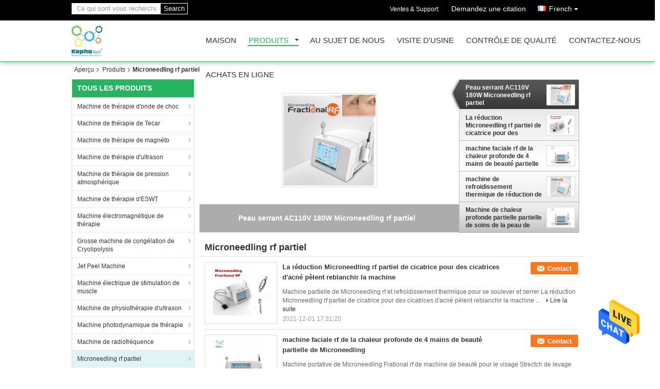

--- FILE ---
content_type: text/html
request_url: https://french.shockwave-therapymachine.com/supplier-411325-microneedling-fractional-rf
body_size: 24782
content:

<!DOCTYPE html>
<html >
<head>
	<meta charset="utf-8">
	<meta http-equiv="X-UA-Compatible" content="IE=edge">
	<meta name="viewport" content="width=device-width, initial-scale=1.0, maximum-scale=1.0, user-scalable=no">
    <title>Microneedling rf partiel usine, Acheter de bonne qualité Microneedling rf partiel produits de Chine</title>
    <meta name="keywords" content="La Chine Microneedling rf partiel, Microneedling rf partiel usine, Acheter Microneedling rf partiel, De bonne qualité Microneedling rf partiel" />
    <meta name="description" content="Acheter à bas prix Microneedling rf partiel de Microneedling rf partiel usine, Nous fournissons la bonne qualité Microneedling rf partiel de Chine." />
    <link type='text/css' rel='stylesheet' href='/??/images/global.css,/photo/shockwave-therapymachine/sitetpl/style/common.css?ver=1666150381' media='all'>
			  <script type='text/javascript' src='/js/jquery.js'></script><meta property="og:title" content="Microneedling rf partiel usine, Acheter de bonne qualité Microneedling rf partiel produits de Chine" />
<meta property="og:description" content="Acheter à bas prix Microneedling rf partiel de Microneedling rf partiel usine, Nous fournissons la bonne qualité Microneedling rf partiel de Chine." />
<meta property="og:type" content="product" />
<meta property="og:availability" content="instock" />
<meta property="og:site_name" content="Guangzhou Kapha Electronic Technology Co., Ltd." />
<meta property="og:url" content="https://french.shockwave-therapymachine.com/supplier-411325-microneedling-fractional-rf" />
<meta property="og:image" content="https://french.shockwave-therapymachine.com/photo/pt30327656-scar_reduction_microneedling_fractional_rf_for_acne_scars_skin_resurfacing_machine.jpg" />
<link rel="canonical" href="https://french.shockwave-therapymachine.com/supplier-411325-microneedling-fractional-rf" />
<link rel="alternate" href="https://m.french.shockwave-therapymachine.com/supplier-411325-microneedling-fractional-rf" media="only screen and (max-width: 640px)" />
<style type="text/css">
/*<![CDATA[*/
.consent__cookie {position: fixed;top: 0;left: 0;width: 100%;height: 0%;z-index: 100000;}.consent__cookie_bg {position: fixed;top: 0;left: 0;width: 100%;height: 100%;background: #000;opacity: .6;display: none }.consent__cookie_rel {position: fixed;bottom:0;left: 0;width: 100%;background: #fff;display: -webkit-box;display: -ms-flexbox;display: flex;flex-wrap: wrap;padding: 24px 80px;-webkit-box-sizing: border-box;box-sizing: border-box;-webkit-box-pack: justify;-ms-flex-pack: justify;justify-content: space-between;-webkit-transition: all ease-in-out .3s;transition: all ease-in-out .3s }.consent__close {position: absolute;top: 20px;right: 20px;cursor: pointer }.consent__close svg {fill: #777 }.consent__close:hover svg {fill: #000 }.consent__cookie_box {flex: 1;word-break: break-word;}.consent__warm {color: #777;font-size: 16px;margin-bottom: 12px;line-height: 19px }.consent__title {color: #333;font-size: 20px;font-weight: 600;margin-bottom: 12px;line-height: 23px }.consent__itxt {color: #333;font-size: 14px;margin-bottom: 12px;display: -webkit-box;display: -ms-flexbox;display: flex;-webkit-box-align: center;-ms-flex-align: center;align-items: center }.consent__itxt i {display: -webkit-inline-box;display: -ms-inline-flexbox;display: inline-flex;width: 28px;height: 28px;border-radius: 50%;background: #e0f9e9;margin-right: 8px;-webkit-box-align: center;-ms-flex-align: center;align-items: center;-webkit-box-pack: center;-ms-flex-pack: center;justify-content: center }.consent__itxt svg {fill: #3ca860 }.consent__txt {color: #a6a6a6;font-size: 14px;margin-bottom: 8px;line-height: 17px }.consent__btns {display: -webkit-box;display: -ms-flexbox;display: flex;-webkit-box-orient: vertical;-webkit-box-direction: normal;-ms-flex-direction: column;flex-direction: column;-webkit-box-pack: center;-ms-flex-pack: center;justify-content: center;flex-shrink: 0;}.consent__btn {width: 280px;height: 40px;line-height: 40px;text-align: center;background: #3ca860;color: #fff;border-radius: 4px;margin: 8px 0;-webkit-box-sizing: border-box;box-sizing: border-box;cursor: pointer;font-size:14px}.consent__btn:hover {background: #00823b }.consent__btn.empty {color: #3ca860;border: 1px solid #3ca860;background: #fff }.consent__btn.empty:hover {background: #3ca860;color: #fff }.open .consent__cookie_bg {display: block }.open .consent__cookie_rel {bottom: 0 }@media (max-width: 760px) {.consent__btns {width: 100%;align-items: center;}.consent__cookie_rel {padding: 20px 24px }}.consent__cookie.open {display: block;}.consent__cookie {display: none;}
/*]]>*/
</style>
<script type="text/javascript">
/*<![CDATA[*/
window.isvideotpl = 0;window.detailurl = '';
var isShowGuide=0;showGuideColor=0;var company_type = 0;var webim_domain = '';

var colorUrl = '';
var aisearch = 0;
var selfUrl = '';
window.playerReportUrl='/vod/view_count/report';
var query_string = ["Products","Show",411325];
var g_tp = '';
var customtplcolor = 99328;
window.predomainsub = "";
/*]]>*/
</script>
</head>
<body>
<img src="/logo.gif" style="display:none" alt="logo"/>
    <div id="floatAd" style="z-index: 110000;position:absolute;right:30px;bottom:60px;height:79px;display: block;">
                                <a href="/webim/webim_tab.html" rel="nofollow" data-uid="0" onclick= 'setwebimCookie(0,0,0);' target="_blank">
            <img style="width: 80px;cursor: pointer;" alt='Envoyer le message' src="/images/floatimage_chat.gif"/>
        </a>
                                </div>
<a style="display: none!important;" title="Guangzhou Kapha Electronic Technology Co., Ltd." class="float-inquiry" href="/contactnow.html" onclick='setinquiryCookie("{\"showproduct\":0,\"pid\":0,\"name\":\"\",\"source_url\":\"\",\"picurl\":\"\",\"propertyDetail\":[],\"username\":\"Ms. Amber Han\",\"viewTime\":\"Derni\\u00e8re connexion : 8 heures 35 minuts Il ya\",\"subject\":\"S&#39;il vous pla\\u00eet envoyez-moi votre liste de prix\",\"countrycode\":\"\"}");'></a>
<!-- Global site tag (gtag.js) - Google Analytics -->
<script async src="https://www.googletagmanager.com/gtag/js?id=G-C0JHNV9XEB"></script>
<script>
  window.dataLayer = window.dataLayer || [];
  function gtag(){dataLayer.push(arguments);}
  gtag('js', new Date());

  gtag('config', 'G-C0JHNV9XEB', {cookie_flags: "SameSite=None;Secure"});
</script><script>
var originProductInfo = '';
var originProductInfo = {"showproduct":1,"pid":"13220489","name":"La r\u00e9duction Microneedling rf partiel de cicatrice pour des cicatrices d&#039;acn\u00e9 p\u00e8lent reblanchir la machine","source_url":"\/sale-13220489-scar-reduction-microneedling-fractional-rf-for-acne-scars-skin-resurfacing-machine.html","picurl":"\/photo\/pd30327656-scar_reduction_microneedling_fractional_rf_for_acne_scars_skin_resurfacing_machine.jpg","propertyDetail":[["Nom","Microneedling rf partiel"],["Fonction","Pelez Tighting, collag\u00e8ne de construction"],["Caract\u00e9ristique","Rajeunissement de peau, ride"],["\u00c9cran","\u00c9cran tactile de couleur de 10,4 pouces"]],"company_name":null,"picurl_c":"\/photo\/pc30327656-scar_reduction_microneedling_fractional_rf_for_acne_scars_skin_resurfacing_machine.jpg","price":"N\u00e9gociable","username":"Han","viewTime":"Derni\u00e8re connexion : 8 heures 35 minuts Il ya","subject":"Je suis int\u00e9ress\u00e9 par votre La r\u00e9duction Microneedling rf partiel de cicatrice pour des cicatrices d&#039;acn\u00e9 p\u00e8lent reblanchir la machine","countrycode":""};
var save_url = "/contactsave.html";
var update_url = "/updateinquiry.html";
var productInfo = {};
var defaulProductInfo = {};
var myDate = new Date();
var curDate = myDate.getFullYear()+'-'+(parseInt(myDate.getMonth())+1)+'-'+myDate.getDate();
var message = '';
var default_pop = 1;
var leaveMessageDialog = document.getElementsByClassName('leave-message-dialog')[0]; // 获取弹层
var _$$ = function (dom) {
    return document.querySelectorAll(dom);
};
resInfo = originProductInfo;
resInfo['name'] = resInfo['name'] || '';
defaulProductInfo.pid = resInfo['pid'];
defaulProductInfo.productName = resInfo['name'] ?? '';
defaulProductInfo.productInfo = resInfo['propertyDetail'];
defaulProductInfo.productImg = resInfo['picurl_c'];
defaulProductInfo.subject = resInfo['subject'] ?? '';
defaulProductInfo.productImgAlt = resInfo['name'] ?? '';
var inquirypopup_tmp = 1;
var message = 'Cher,'+'\r\n'+"Je suis intéressé à"+' '+trim(resInfo['name'])+", pourriez-vous m'envoyer plus de détails tels que le type, la taille, le MOQ, le matériau, etc."+'\r\n'+"Merci!"+'\r\n'+"Dans l'attente de votre réponse.";
var message_1 = 'Cher,'+'\r\n'+"Je suis intéressé à"+' '+trim(resInfo['name'])+", pourriez-vous m'envoyer plus de détails tels que le type, la taille, le MOQ, le matériau, etc."+'\r\n'+"Merci!"+'\r\n'+"Dans l'attente de votre réponse.";
var message_2 = 'Bonjour,'+'\r\n'+"je cherche"+' '+trim(resInfo['name'])+", s'il vous plaît envoyez-moi le prix, les spécifications et l'image."+'\r\n'+"Votre réponse rapide sera très appréciée."+'\r\n'+"N'hésitez pas à me contacter pour plus d'informations."+'\r\n'+"Merci beaucoup.";
var message_3 = 'Bonjour,'+'\r\n'+trim(resInfo['name'])+' '+"répond à mes attentes."+'\r\n'+"Veuillez me donner le meilleur prix et d'autres informations sur le produit."+'\r\n'+"N'hésitez pas à me contacter via mon mail."+'\r\n'+"Merci beaucoup.";

var message_4 = 'Cher,'+'\r\n'+"Quel est le prix FOB sur votre"+' '+trim(resInfo['name'])+'?'+'\r\n'+"Quel est le nom du port le plus proche?"+'\r\n'+"Veuillez me répondre dès que possible, il serait préférable de partager de plus amples informations."+'\r\n'+"Cordialement!";
var message_5 = 'Salut,'+'\r\n'+"Je suis très intéressé par votre"+' '+trim(resInfo['name'])+'.'+'\r\n'+"Veuillez m'envoyer les détails de votre produit."+'\r\n'+"Dans l'attente de votre réponse rapide."+'\r\n'+"N'hésitez pas à me contacter par mail."+'\r\n'+"Cordialement!";

var message_6 = 'Cher,'+'\r\n'+"Veuillez nous fournir des informations sur votre"+' '+trim(resInfo['name'])+", comme le type, la taille, le matériau et bien sûr le meilleur prix."+'\r\n'+"Dans l'attente de votre réponse rapide."+'\r\n'+"Merci!";
var message_7 = 'Cher,'+'\r\n'+"Pouvez-vous fournir"+' '+trim(resInfo['name'])+" pour nous?"+'\r\n'+"Nous voulons d'abord une liste de prix et des détails sur le produit."+'\r\n'+"J'espère obtenir une réponse dès que possible et j'ai hâte de coopérer."+'\r\n'+"Merci beaucoup.";
var message_8 = 'salut,'+'\r\n'+"je cherche"+' '+trim(resInfo['name'])+", Veuillez me donner des informations plus détaillées sur le produit."+'\r\n'+"J'attends votre réponse avec impatience."+'\r\n'+"Merci!";
var message_9 = 'Bonjour,'+'\r\n'+"Votre"+' '+trim(resInfo['name'])+" répond très bien à mes exigences."+'\r\n'+"S'il vous plaît envoyez-moi le prix, les spécifications et un modèle similaire sera OK."+'\r\n'+"N'hésitez pas à discuter avec moi."+'\r\n'+"Merci!";
var message_10 = 'Cher,'+'\r\n'+"Je veux en savoir plus sur les détails et la citation de"+' '+trim(resInfo['name'])+'.'+'\r\n'+"N'hésitez pas à me contacter."+'\r\n'+"Cordialement!";

var r = getRandom(1,10);

defaulProductInfo.message = eval("message_"+r);
    defaulProductInfo.message = eval("message_"+r);
        var mytAjax = {

    post: function(url, data, fn) {
        var xhr = new XMLHttpRequest();
        xhr.open("POST", url, true);
        xhr.setRequestHeader("Content-Type", "application/x-www-form-urlencoded;charset=UTF-8");
        xhr.setRequestHeader("X-Requested-With", "XMLHttpRequest");
        xhr.setRequestHeader('Content-Type','text/plain;charset=UTF-8');
        xhr.onreadystatechange = function() {
            if(xhr.readyState == 4 && (xhr.status == 200 || xhr.status == 304)) {
                fn.call(this, xhr.responseText);
            }
        };
        xhr.send(data);
    },

    postform: function(url, data, fn) {
        var xhr = new XMLHttpRequest();
        xhr.open("POST", url, true);
        xhr.setRequestHeader("X-Requested-With", "XMLHttpRequest");
        xhr.onreadystatechange = function() {
            if(xhr.readyState == 4 && (xhr.status == 200 || xhr.status == 304)) {
                fn.call(this, xhr.responseText);
            }
        };
        xhr.send(data);
    }
};
/*window.onload = function(){
    leaveMessageDialog = document.getElementsByClassName('leave-message-dialog')[0];
    if (window.localStorage.recordDialogStatus=='undefined' || (window.localStorage.recordDialogStatus!='undefined' && window.localStorage.recordDialogStatus != curDate)) {
        setTimeout(function(){
            if(parseInt(inquirypopup_tmp%10) == 1){
                creatDialog(defaulProductInfo, 1);
            }
        }, 6000);
    }
};*/
function trim(str)
{
    str = str.replace(/(^\s*)/g,"");
    return str.replace(/(\s*$)/g,"");
};
function getRandom(m,n){
    var num = Math.floor(Math.random()*(m - n) + n);
    return num;
};
function strBtn(param) {

    var starattextarea = document.getElementById("textareamessage").value.length;
    var email = document.getElementById("startEmail").value;

    var default_tip = document.querySelectorAll(".watermark_container").length;
    if (20 < starattextarea && starattextarea < 3000) {
        if(default_tip>0){
            document.getElementById("textareamessage1").parentNode.parentNode.nextElementSibling.style.display = "none";
        }else{
            document.getElementById("textareamessage1").parentNode.nextElementSibling.style.display = "none";
        }

    } else {
        if(default_tip>0){
            document.getElementById("textareamessage1").parentNode.parentNode.nextElementSibling.style.display = "block";
        }else{
            document.getElementById("textareamessage1").parentNode.nextElementSibling.style.display = "block";
        }

        return;
    }

    // var re = /^([a-zA-Z0-9_-])+@([a-zA-Z0-9_-])+\.([a-zA-Z0-9_-])+/i;/*邮箱不区分大小写*/
    var re = /^[a-zA-Z0-9][\w-]*(\.?[\w-]+)*@[a-zA-Z0-9-]+(\.[a-zA-Z0-9]+)+$/i;
    if (!re.test(email)) {
        document.getElementById("startEmail").nextElementSibling.style.display = "block";
        return;
    } else {
        document.getElementById("startEmail").nextElementSibling.style.display = "none";
    }

    var subject = document.getElementById("pop_subject").value;
    var pid = document.getElementById("pop_pid").value;
    var message = document.getElementById("textareamessage").value;
    var sender_email = document.getElementById("startEmail").value;
    var tel = '';
    if (document.getElementById("tel0") != undefined && document.getElementById("tel0") != '')
        tel = document.getElementById("tel0").value;
    var form_serialize = '&tel='+tel;

    form_serialize = form_serialize.replace(/\+/g, "%2B");
    mytAjax.post(save_url,"pid="+pid+"&subject="+subject+"&email="+sender_email+"&message="+(message)+form_serialize,function(res){
        var mes = JSON.parse(res);
        if(mes.status == 200){
            var iid = mes.iid;
            document.getElementById("pop_iid").value = iid;
            document.getElementById("pop_uuid").value = mes.uuid;

            if(typeof gtag_report_conversion === "function"){
                gtag_report_conversion();//执行统计js代码
            }
            if(typeof fbq === "function"){
                fbq('track','Purchase');//执行统计js代码
            }
        }
    });
    for (var index = 0; index < document.querySelectorAll(".dialog-content-pql").length; index++) {
        document.querySelectorAll(".dialog-content-pql")[index].style.display = "none";
    };
    $('#idphonepql').val(tel);
    document.getElementById("dialog-content-pql-id").style.display = "block";
    ;
};
function twoBtnOk(param) {

    var selectgender = document.getElementById("Mr").innerHTML;
    var iid = document.getElementById("pop_iid").value;
    var sendername = document.getElementById("idnamepql").value;
    var senderphone = document.getElementById("idphonepql").value;
    var sendercname = document.getElementById("idcompanypql").value;
    var uuid = document.getElementById("pop_uuid").value;
    var gender = 2;
    if(selectgender == 'Mr.') gender = 0;
    if(selectgender == 'Mrs.') gender = 1;
    var pid = document.getElementById("pop_pid").value;
    var form_serialize = '';

        form_serialize = form_serialize.replace(/\+/g, "%2B");

    mytAjax.post(update_url,"iid="+iid+"&gender="+gender+"&uuid="+uuid+"&name="+(sendername)+"&tel="+(senderphone)+"&company="+(sendercname)+form_serialize,function(res){});

    for (var index = 0; index < document.querySelectorAll(".dialog-content-pql").length; index++) {
        document.querySelectorAll(".dialog-content-pql")[index].style.display = "none";
    };
    document.getElementById("dialog-content-pql-ok").style.display = "block";

};
function toCheckMust(name) {
    $('#'+name+'error').hide();
}
function handClidk(param) {
    var starattextarea = document.getElementById("textareamessage1").value.length;
    var email = document.getElementById("startEmail1").value;
    var default_tip = document.querySelectorAll(".watermark_container").length;
    if (20 < starattextarea && starattextarea < 3000) {
        if(default_tip>0){
            document.getElementById("textareamessage1").parentNode.parentNode.nextElementSibling.style.display = "none";
        }else{
            document.getElementById("textareamessage1").parentNode.nextElementSibling.style.display = "none";
        }

    } else {
        if(default_tip>0){
            document.getElementById("textareamessage1").parentNode.parentNode.nextElementSibling.style.display = "block";
        }else{
            document.getElementById("textareamessage1").parentNode.nextElementSibling.style.display = "block";
        }

        return;
    }

    // var re = /^([a-zA-Z0-9_-])+@([a-zA-Z0-9_-])+\.([a-zA-Z0-9_-])+/i;
    var re = /^[a-zA-Z0-9][\w-]*(\.?[\w-]+)*@[a-zA-Z0-9-]+(\.[a-zA-Z0-9]+)+$/i;
    if (!re.test(email)) {
        document.getElementById("startEmail1").nextElementSibling.style.display = "block";
        return;
    } else {
        document.getElementById("startEmail1").nextElementSibling.style.display = "none";
    }

    var subject = document.getElementById("pop_subject").value;
    var pid = document.getElementById("pop_pid").value;
    var message = document.getElementById("textareamessage1").value;
    var sender_email = document.getElementById("startEmail1").value;
    var form_serialize = tel = '';
    if (document.getElementById("tel1") != undefined && document.getElementById("tel1") != '')
        tel = document.getElementById("tel1").value;
        mytAjax.post(save_url,"email="+sender_email+"&tel="+tel+"&pid="+pid+"&message="+message+"&subject="+subject+form_serialize,function(res){

        var mes = JSON.parse(res);
        if(mes.status == 200){
            var iid = mes.iid;
            document.getElementById("pop_iid").value = iid;
            document.getElementById("pop_uuid").value = mes.uuid;
            if(typeof gtag_report_conversion === "function"){
                gtag_report_conversion();//执行统计js代码
            }
        }

    });
    for (var index = 0; index < document.querySelectorAll(".dialog-content-pql").length; index++) {
        document.querySelectorAll(".dialog-content-pql")[index].style.display = "none";
    };
    $('#idphonepql').val(tel);
    document.getElementById("dialog-content-pql-id").style.display = "block";

};
window.addEventListener('load', function () {
    $('.checkbox-wrap label').each(function(){
        if($(this).find('input').prop('checked')){
            $(this).addClass('on')
        }else {
            $(this).removeClass('on')
        }
    })
    $(document).on('click', '.checkbox-wrap label' , function(ev){
        if (ev.target.tagName.toUpperCase() != 'INPUT') {
            $(this).toggleClass('on')
        }
    })
})

function hand_video(pdata) {
    data = JSON.parse(pdata);
    productInfo.productName = data.productName;
    productInfo.productInfo = data.productInfo;
    productInfo.productImg = data.productImg;
    productInfo.subject = data.subject;

    var message = 'Cher,'+'\r\n'+"Je suis intéressé à"+' '+trim(data.productName)+", pourriez-vous m'envoyer plus de détails tels que le type, la taille, la quantité, le matériau, etc."+'\r\n'+"Merci!"+'\r\n'+"Dans l'attente de votre réponse.";

    var message = 'Cher,'+'\r\n'+"Je suis intéressé à"+' '+trim(data.productName)+", pourriez-vous m'envoyer plus de détails tels que le type, la taille, le MOQ, le matériau, etc."+'\r\n'+"Merci!"+'\r\n'+"Dans l'attente de votre réponse.";
    var message_1 = 'Cher,'+'\r\n'+"Je suis intéressé à"+' '+trim(data.productName)+", pourriez-vous m'envoyer plus de détails tels que le type, la taille, le MOQ, le matériau, etc."+'\r\n'+"Merci!"+'\r\n'+"Dans l'attente de votre réponse.";
    var message_2 = 'Bonjour,'+'\r\n'+"je cherche"+' '+trim(data.productName)+", s'il vous plaît envoyez-moi le prix, les spécifications et l'image."+'\r\n'+"Votre réponse rapide sera très appréciée."+'\r\n'+"N'hésitez pas à me contacter pour plus d'informations."+'\r\n'+"Merci beaucoup.";
    var message_3 = 'Bonjour,'+'\r\n'+trim(data.productName)+' '+"répond à mes attentes."+'\r\n'+"Veuillez me donner le meilleur prix et d'autres informations sur le produit."+'\r\n'+"N'hésitez pas à me contacter via mon mail."+'\r\n'+"Merci beaucoup.";

    var message_4 = 'Cher,'+'\r\n'+"Quel est le prix FOB sur votre"+' '+trim(data.productName)+'?'+'\r\n'+"Quel est le nom du port le plus proche?"+'\r\n'+"Veuillez me répondre dès que possible, il serait préférable de partager de plus amples informations."+'\r\n'+"Cordialement!";
    var message_5 = 'Salut,'+'\r\n'+"Je suis très intéressé par votre"+' '+trim(data.productName)+'.'+'\r\n'+"Veuillez m'envoyer les détails de votre produit."+'\r\n'+"Dans l'attente de votre réponse rapide."+'\r\n'+"N'hésitez pas à me contacter par mail."+'\r\n'+"Cordialement!";

    var message_6 = 'Cher,'+'\r\n'+"Veuillez nous fournir des informations sur votre"+' '+trim(data.productName)+", comme le type, la taille, le matériau et bien sûr le meilleur prix."+'\r\n'+"Dans l'attente de votre réponse rapide."+'\r\n'+"Merci!";
    var message_7 = 'Cher,'+'\r\n'+"Pouvez-vous fournir"+' '+trim(data.productName)+" pour nous?"+'\r\n'+"Nous voulons d'abord une liste de prix et des détails sur le produit."+'\r\n'+"J'espère obtenir une réponse dès que possible et j'ai hâte de coopérer."+'\r\n'+"Merci beaucoup.";
    var message_8 = 'salut,'+'\r\n'+"je cherche"+' '+trim(data.productName)+", Veuillez me donner des informations plus détaillées sur le produit."+'\r\n'+"J'attends votre réponse avec impatience."+'\r\n'+"Merci!";
    var message_9 = 'Bonjour,'+'\r\n'+"Votre"+' '+trim(data.productName)+" répond très bien à mes exigences."+'\r\n'+"S'il vous plaît envoyez-moi le prix, les spécifications et un modèle similaire sera OK."+'\r\n'+"N'hésitez pas à discuter avec moi."+'\r\n'+"Merci!";
    var message_10 = 'Cher,'+'\r\n'+"Je veux en savoir plus sur les détails et la citation de"+' '+trim(data.productName)+'.'+'\r\n'+"N'hésitez pas à me contacter."+'\r\n'+"Cordialement!";

    var r = getRandom(1,10);

    productInfo.message = eval("message_"+r);
            if(parseInt(inquirypopup_tmp/10) == 1){
        productInfo.message = "";
    }
    productInfo.pid = data.pid;
    creatDialog(productInfo, 2);
};

function handDialog(pdata) {
    data = JSON.parse(pdata);
    productInfo.productName = data.productName;
    productInfo.productInfo = data.productInfo;
    productInfo.productImg = data.productImg;
    productInfo.subject = data.subject;

    var message = 'Cher,'+'\r\n'+"Je suis intéressé à"+' '+trim(data.productName)+", pourriez-vous m'envoyer plus de détails tels que le type, la taille, la quantité, le matériau, etc."+'\r\n'+"Merci!"+'\r\n'+"Dans l'attente de votre réponse.";

    var message = 'Cher,'+'\r\n'+"Je suis intéressé à"+' '+trim(data.productName)+", pourriez-vous m'envoyer plus de détails tels que le type, la taille, le MOQ, le matériau, etc."+'\r\n'+"Merci!"+'\r\n'+"Dans l'attente de votre réponse.";
    var message_1 = 'Cher,'+'\r\n'+"Je suis intéressé à"+' '+trim(data.productName)+", pourriez-vous m'envoyer plus de détails tels que le type, la taille, le MOQ, le matériau, etc."+'\r\n'+"Merci!"+'\r\n'+"Dans l'attente de votre réponse.";
    var message_2 = 'Bonjour,'+'\r\n'+"je cherche"+' '+trim(data.productName)+", s'il vous plaît envoyez-moi le prix, les spécifications et l'image."+'\r\n'+"Votre réponse rapide sera très appréciée."+'\r\n'+"N'hésitez pas à me contacter pour plus d'informations."+'\r\n'+"Merci beaucoup.";
    var message_3 = 'Bonjour,'+'\r\n'+trim(data.productName)+' '+"répond à mes attentes."+'\r\n'+"Veuillez me donner le meilleur prix et d'autres informations sur le produit."+'\r\n'+"N'hésitez pas à me contacter via mon mail."+'\r\n'+"Merci beaucoup.";

    var message_4 = 'Cher,'+'\r\n'+"Quel est le prix FOB sur votre"+' '+trim(data.productName)+'?'+'\r\n'+"Quel est le nom du port le plus proche?"+'\r\n'+"Veuillez me répondre dès que possible, il serait préférable de partager de plus amples informations."+'\r\n'+"Cordialement!";
    var message_5 = 'Salut,'+'\r\n'+"Je suis très intéressé par votre"+' '+trim(data.productName)+'.'+'\r\n'+"Veuillez m'envoyer les détails de votre produit."+'\r\n'+"Dans l'attente de votre réponse rapide."+'\r\n'+"N'hésitez pas à me contacter par mail."+'\r\n'+"Cordialement!";

    var message_6 = 'Cher,'+'\r\n'+"Veuillez nous fournir des informations sur votre"+' '+trim(data.productName)+", comme le type, la taille, le matériau et bien sûr le meilleur prix."+'\r\n'+"Dans l'attente de votre réponse rapide."+'\r\n'+"Merci!";
    var message_7 = 'Cher,'+'\r\n'+"Pouvez-vous fournir"+' '+trim(data.productName)+" pour nous?"+'\r\n'+"Nous voulons d'abord une liste de prix et des détails sur le produit."+'\r\n'+"J'espère obtenir une réponse dès que possible et j'ai hâte de coopérer."+'\r\n'+"Merci beaucoup.";
    var message_8 = 'salut,'+'\r\n'+"je cherche"+' '+trim(data.productName)+", Veuillez me donner des informations plus détaillées sur le produit."+'\r\n'+"J'attends votre réponse avec impatience."+'\r\n'+"Merci!";
    var message_9 = 'Bonjour,'+'\r\n'+"Votre"+' '+trim(data.productName)+" répond très bien à mes exigences."+'\r\n'+"S'il vous plaît envoyez-moi le prix, les spécifications et un modèle similaire sera OK."+'\r\n'+"N'hésitez pas à discuter avec moi."+'\r\n'+"Merci!";
    var message_10 = 'Cher,'+'\r\n'+"Je veux en savoir plus sur les détails et la citation de"+' '+trim(data.productName)+'.'+'\r\n'+"N'hésitez pas à me contacter."+'\r\n'+"Cordialement!";

    var r = getRandom(1,10);
    productInfo.message = eval("message_"+r);
            if(parseInt(inquirypopup_tmp/10) == 1){
        productInfo.message = "";
    }
    productInfo.pid = data.pid;
    creatDialog(productInfo, 2);
};

function closepql(param) {

    leaveMessageDialog.style.display = 'none';
};

function closepql2(param) {

    for (var index = 0; index < document.querySelectorAll(".dialog-content-pql").length; index++) {
        document.querySelectorAll(".dialog-content-pql")[index].style.display = "none";
    };
    document.getElementById("dialog-content-pql-ok").style.display = "block";
};

function decodeHtmlEntities(str) {
    var tempElement = document.createElement('div');
    tempElement.innerHTML = str;
    return tempElement.textContent || tempElement.innerText || '';
}

function initProduct(productInfo,type){

    productInfo.productName = decodeHtmlEntities(productInfo.productName);
    productInfo.message = decodeHtmlEntities(productInfo.message);

    leaveMessageDialog = document.getElementsByClassName('leave-message-dialog')[0];
    leaveMessageDialog.style.display = "block";
    if(type == 3){
        var popinquiryemail = document.getElementById("popinquiryemail").value;
        _$$("#startEmail1")[0].value = popinquiryemail;
    }else{
        _$$("#startEmail1")[0].value = "";
    }
    _$$("#startEmail")[0].value = "";
    _$$("#idnamepql")[0].value = "";
    _$$("#idphonepql")[0].value = "";
    _$$("#idcompanypql")[0].value = "";

    _$$("#pop_pid")[0].value = productInfo.pid;
    _$$("#pop_subject")[0].value = productInfo.subject;
    
    if(parseInt(inquirypopup_tmp/10) == 1){
        productInfo.message = "";
    }

    _$$("#textareamessage1")[0].value = productInfo.message;
    _$$("#textareamessage")[0].value = productInfo.message;

    _$$("#dialog-content-pql-id .titlep")[0].innerHTML = productInfo.productName;
    _$$("#dialog-content-pql-id img")[0].setAttribute("src", productInfo.productImg);
    _$$("#dialog-content-pql-id img")[0].setAttribute("alt", productInfo.productImgAlt);

    _$$("#dialog-content-pql-id-hand img")[0].setAttribute("src", productInfo.productImg);
    _$$("#dialog-content-pql-id-hand img")[0].setAttribute("alt", productInfo.productImgAlt);
    _$$("#dialog-content-pql-id-hand .titlep")[0].innerHTML = productInfo.productName;

    if (productInfo.productInfo.length > 0) {
        var ul2, ul;
        ul = document.createElement("ul");
        for (var index = 0; index < productInfo.productInfo.length; index++) {
            var el = productInfo.productInfo[index];
            var li = document.createElement("li");
            var span1 = document.createElement("span");
            span1.innerHTML = el[0] + ":";
            var span2 = document.createElement("span");
            span2.innerHTML = el[1];
            li.appendChild(span1);
            li.appendChild(span2);
            ul.appendChild(li);

        }
        ul2 = ul.cloneNode(true);
        if (type === 1) {
            _$$("#dialog-content-pql-id .left")[0].replaceChild(ul, _$$("#dialog-content-pql-id .left ul")[0]);
        } else {
            _$$("#dialog-content-pql-id-hand .left")[0].replaceChild(ul2, _$$("#dialog-content-pql-id-hand .left ul")[0]);
            _$$("#dialog-content-pql-id .left")[0].replaceChild(ul, _$$("#dialog-content-pql-id .left ul")[0]);
        }
    };
    for (var index = 0; index < _$$("#dialog-content-pql-id .right ul li").length; index++) {
        _$$("#dialog-content-pql-id .right ul li")[index].addEventListener("click", function (params) {
            _$$("#dialog-content-pql-id .right #Mr")[0].innerHTML = this.innerHTML
        }, false)

    };

};
function closeInquiryCreateDialog() {
    document.getElementById("xuanpan_dialog_box_pql").style.display = "none";
};
function showInquiryCreateDialog() {
    document.getElementById("xuanpan_dialog_box_pql").style.display = "block";
};
function submitPopInquiry(){
    var message = document.getElementById("inquiry_message").value;
    var email = document.getElementById("inquiry_email").value;
    var subject = defaulProductInfo.subject;
    var pid = defaulProductInfo.pid;
    if (email === undefined) {
        showInquiryCreateDialog();
        document.getElementById("inquiry_email").style.border = "1px solid red";
        return false;
    };
    if (message === undefined) {
        showInquiryCreateDialog();
        document.getElementById("inquiry_message").style.border = "1px solid red";
        return false;
    };
    if (email.search(/^\w+((-\w+)|(\.\w+))*\@[A-Za-z0-9]+((\.|-)[A-Za-z0-9]+)*\.[A-Za-z0-9]+$/) == -1) {
        document.getElementById("inquiry_email").style.border= "1px solid red";
        showInquiryCreateDialog();
        return false;
    } else {
        document.getElementById("inquiry_email").style.border= "";
    };
    if (message.length < 20 || message.length >3000) {
        showInquiryCreateDialog();
        document.getElementById("inquiry_message").style.border = "1px solid red";
        return false;
    } else {
        document.getElementById("inquiry_message").style.border = "";
    };
    var tel = '';
    if (document.getElementById("tel") != undefined && document.getElementById("tel") != '')
        tel = document.getElementById("tel").value;

    mytAjax.post(save_url,"pid="+pid+"&subject="+subject+"&email="+email+"&message="+(message)+'&tel='+tel,function(res){
        var mes = JSON.parse(res);
        if(mes.status == 200){
            var iid = mes.iid;
            document.getElementById("pop_iid").value = iid;
            document.getElementById("pop_uuid").value = mes.uuid;

        }
    });
    initProduct(defaulProductInfo);
    for (var index = 0; index < document.querySelectorAll(".dialog-content-pql").length; index++) {
        document.querySelectorAll(".dialog-content-pql")[index].style.display = "none";
    };
    $('#idphonepql').val(tel);
    document.getElementById("dialog-content-pql-id").style.display = "block";

};

//带附件上传
function submitPopInquiryfile(email_id,message_id,check_sort,name_id,phone_id,company_id,attachments){

    if(typeof(check_sort) == 'undefined'){
        check_sort = 0;
    }
    var message = document.getElementById(message_id).value;
    var email = document.getElementById(email_id).value;
    var attachments = document.getElementById(attachments).value;
    if(typeof(name_id) !== 'undefined' && name_id != ""){
        var name  = document.getElementById(name_id).value;
    }
    if(typeof(phone_id) !== 'undefined' && phone_id != ""){
        var phone = document.getElementById(phone_id).value;
    }
    if(typeof(company_id) !== 'undefined' && company_id != ""){
        var company = document.getElementById(company_id).value;
    }
    var subject = defaulProductInfo.subject;
    var pid = defaulProductInfo.pid;

    if(check_sort == 0){
        if (email === undefined) {
            showInquiryCreateDialog();
            document.getElementById(email_id).style.border = "1px solid red";
            return false;
        };
        if (message === undefined) {
            showInquiryCreateDialog();
            document.getElementById(message_id).style.border = "1px solid red";
            return false;
        };

        if (email.search(/^\w+((-\w+)|(\.\w+))*\@[A-Za-z0-9]+((\.|-)[A-Za-z0-9]+)*\.[A-Za-z0-9]+$/) == -1) {
            document.getElementById(email_id).style.border= "1px solid red";
            showInquiryCreateDialog();
            return false;
        } else {
            document.getElementById(email_id).style.border= "";
        };
        if (message.length < 20 || message.length >3000) {
            showInquiryCreateDialog();
            document.getElementById(message_id).style.border = "1px solid red";
            return false;
        } else {
            document.getElementById(message_id).style.border = "";
        };
    }else{

        if (message === undefined) {
            showInquiryCreateDialog();
            document.getElementById(message_id).style.border = "1px solid red";
            return false;
        };

        if (email === undefined) {
            showInquiryCreateDialog();
            document.getElementById(email_id).style.border = "1px solid red";
            return false;
        };

        if (message.length < 20 || message.length >3000) {
            showInquiryCreateDialog();
            document.getElementById(message_id).style.border = "1px solid red";
            return false;
        } else {
            document.getElementById(message_id).style.border = "";
        };

        if (email.search(/^\w+((-\w+)|(\.\w+))*\@[A-Za-z0-9]+((\.|-)[A-Za-z0-9]+)*\.[A-Za-z0-9]+$/) == -1) {
            document.getElementById(email_id).style.border= "1px solid red";
            showInquiryCreateDialog();
            return false;
        } else {
            document.getElementById(email_id).style.border= "";
        };

    };

    mytAjax.post(save_url,"pid="+pid+"&subject="+subject+"&email="+email+"&message="+message+"&company="+company+"&attachments="+attachments,function(res){
        var mes = JSON.parse(res);
        if(mes.status == 200){
            var iid = mes.iid;
            document.getElementById("pop_iid").value = iid;
            document.getElementById("pop_uuid").value = mes.uuid;

            if(typeof gtag_report_conversion === "function"){
                gtag_report_conversion();//执行统计js代码
            }
            if(typeof fbq === "function"){
                fbq('track','Purchase');//执行统计js代码
            }
        }
    });
    initProduct(defaulProductInfo);

    if(name !== undefined && name != ""){
        _$$("#idnamepql")[0].value = name;
    }

    if(phone !== undefined && phone != ""){
        _$$("#idphonepql")[0].value = phone;
    }

    if(company !== undefined && company != ""){
        _$$("#idcompanypql")[0].value = company;
    }

    for (var index = 0; index < document.querySelectorAll(".dialog-content-pql").length; index++) {
        document.querySelectorAll(".dialog-content-pql")[index].style.display = "none";
    };
    document.getElementById("dialog-content-pql-id").style.display = "block";

};
function submitPopInquiryByParam(email_id,message_id,check_sort,name_id,phone_id,company_id){

    if(typeof(check_sort) == 'undefined'){
        check_sort = 0;
    }

    var senderphone = '';
    var message = document.getElementById(message_id).value;
    var email = document.getElementById(email_id).value;
    if(typeof(name_id) !== 'undefined' && name_id != ""){
        var name  = document.getElementById(name_id).value;
    }
    if(typeof(phone_id) !== 'undefined' && phone_id != ""){
        var phone = document.getElementById(phone_id).value;
        senderphone = phone;
    }
    if(typeof(company_id) !== 'undefined' && company_id != ""){
        var company = document.getElementById(company_id).value;
    }
    var subject = defaulProductInfo.subject;
    var pid = defaulProductInfo.pid;

    if(check_sort == 0){
        if (email === undefined) {
            showInquiryCreateDialog();
            document.getElementById(email_id).style.border = "1px solid red";
            return false;
        };
        if (message === undefined) {
            showInquiryCreateDialog();
            document.getElementById(message_id).style.border = "1px solid red";
            return false;
        };

        if (email.search(/^\w+((-\w+)|(\.\w+))*\@[A-Za-z0-9]+((\.|-)[A-Za-z0-9]+)*\.[A-Za-z0-9]+$/) == -1) {
            document.getElementById(email_id).style.border= "1px solid red";
            showInquiryCreateDialog();
            return false;
        } else {
            document.getElementById(email_id).style.border= "";
        };
        if (message.length < 20 || message.length >3000) {
            showInquiryCreateDialog();
            document.getElementById(message_id).style.border = "1px solid red";
            return false;
        } else {
            document.getElementById(message_id).style.border = "";
        };
    }else{

        if (message === undefined) {
            showInquiryCreateDialog();
            document.getElementById(message_id).style.border = "1px solid red";
            return false;
        };

        if (email === undefined) {
            showInquiryCreateDialog();
            document.getElementById(email_id).style.border = "1px solid red";
            return false;
        };

        if (message.length < 20 || message.length >3000) {
            showInquiryCreateDialog();
            document.getElementById(message_id).style.border = "1px solid red";
            return false;
        } else {
            document.getElementById(message_id).style.border = "";
        };

        if (email.search(/^\w+((-\w+)|(\.\w+))*\@[A-Za-z0-9]+((\.|-)[A-Za-z0-9]+)*\.[A-Za-z0-9]+$/) == -1) {
            document.getElementById(email_id).style.border= "1px solid red";
            showInquiryCreateDialog();
            return false;
        } else {
            document.getElementById(email_id).style.border= "";
        };

    };

    var productsku = "";
    if($("#product_sku").length > 0){
        productsku = $("#product_sku").html();
    }

    mytAjax.post(save_url,"tel="+senderphone+"&pid="+pid+"&subject="+subject+"&email="+email+"&message="+message+"&messagesku="+encodeURI(productsku),function(res){
        var mes = JSON.parse(res);
        if(mes.status == 200){
            var iid = mes.iid;
            document.getElementById("pop_iid").value = iid;
            document.getElementById("pop_uuid").value = mes.uuid;

            if(typeof gtag_report_conversion === "function"){
                gtag_report_conversion();//执行统计js代码
            }
            if(typeof fbq === "function"){
                fbq('track','Purchase');//执行统计js代码
            }
        }
    });
    initProduct(defaulProductInfo);

    if(name !== undefined && name != ""){
        _$$("#idnamepql")[0].value = name;
    }

    if(phone !== undefined && phone != ""){
        _$$("#idphonepql")[0].value = phone;
    }

    if(company !== undefined && company != ""){
        _$$("#idcompanypql")[0].value = company;
    }

    for (var index = 0; index < document.querySelectorAll(".dialog-content-pql").length; index++) {
        document.querySelectorAll(".dialog-content-pql")[index].style.display = "none";

    };
    document.getElementById("dialog-content-pql-id").style.display = "block";

};

function creat_videoDialog(productInfo, type) {

    if(type == 1){
        if(default_pop != 1){
            return false;
        }
        window.localStorage.recordDialogStatus = curDate;
    }else{
        default_pop = 0;
    }
    initProduct(productInfo, type);
    if (type === 1) {
        // 自动弹出
        for (var index = 0; index < document.querySelectorAll(".dialog-content-pql").length; index++) {

            document.querySelectorAll(".dialog-content-pql")[index].style.display = "none";
        };
        document.getElementById("dialog-content-pql").style.display = "block";
    } else {
        // 手动弹出
        for (var index = 0; index < document.querySelectorAll(".dialog-content-pql").length; index++) {
            document.querySelectorAll(".dialog-content-pql")[index].style.display = "none";
        };
        document.getElementById("dialog-content-pql-id-hand").style.display = "block";
    }
}

function creatDialog(productInfo, type) {

    if(type == 1){
        if(default_pop != 1){
            return false;
        }
        window.localStorage.recordDialogStatus = curDate;
    }else{
        default_pop = 0;
    }
    initProduct(productInfo, type);
    if (type === 1) {
        // 自动弹出
        for (var index = 0; index < document.querySelectorAll(".dialog-content-pql").length; index++) {

            document.querySelectorAll(".dialog-content-pql")[index].style.display = "none";
        };
        document.getElementById("dialog-content-pql").style.display = "block";
    } else {
        // 手动弹出
        for (var index = 0; index < document.querySelectorAll(".dialog-content-pql").length; index++) {
            document.querySelectorAll(".dialog-content-pql")[index].style.display = "none";
        };
        document.getElementById("dialog-content-pql-id-hand").style.display = "block";
    }
}

//带邮箱信息打开询盘框 emailtype=1表示带入邮箱
function openDialog(emailtype){
    var type = 2;//不带入邮箱，手动弹出
    if(emailtype == 1){
        var popinquiryemail = document.getElementById("popinquiryemail").value;
        // var re = /^([a-zA-Z0-9_-])+@([a-zA-Z0-9_-])+\.([a-zA-Z0-9_-])+/i;
        var re = /^[a-zA-Z0-9][\w-]*(\.?[\w-]+)*@[a-zA-Z0-9-]+(\.[a-zA-Z0-9]+)+$/i;
        if (!re.test(popinquiryemail)) {
            //前端提示样式;
            showInquiryCreateDialog();
            document.getElementById("popinquiryemail").style.border = "1px solid red";
            return false;
        } else {
            //前端提示样式;
        }
        var type = 3;
    }
    creatDialog(defaulProductInfo,type);
}

//上传附件
function inquiryUploadFile(){
    var fileObj = document.querySelector("#fileId").files[0];
    //构建表单数据
    var formData = new FormData();
    var filesize = fileObj.size;
    if(filesize > 10485760 || filesize == 0) {
        document.getElementById("filetips").style.display = "block";
        return false;
    }else {
        document.getElementById("filetips").style.display = "none";
    }
    formData.append('popinquiryfile', fileObj);
    document.getElementById("quotefileform").reset();
    var save_url = "/inquiryuploadfile.html";
    mytAjax.postform(save_url,formData,function(res){
        var mes = JSON.parse(res);
        if(mes.status == 200){
            document.getElementById("uploader-file-info").innerHTML = document.getElementById("uploader-file-info").innerHTML + "<span class=op>"+mes.attfile.name+"<a class=delatt id=att"+mes.attfile.id+" onclick=delatt("+mes.attfile.id+");>Delete</a></span>";
            var nowattachs = document.getElementById("attachments").value;
            if( nowattachs !== ""){
                var attachs = JSON.parse(nowattachs);
                attachs[mes.attfile.id] = mes.attfile;
            }else{
                var attachs = {};
                attachs[mes.attfile.id] = mes.attfile;
            }
            document.getElementById("attachments").value = JSON.stringify(attachs);
        }
    });
}
//附件删除
function delatt(attid)
{
    var nowattachs = document.getElementById("attachments").value;
    if( nowattachs !== ""){
        var attachs = JSON.parse(nowattachs);
        if(attachs[attid] == ""){
            return false;
        }
        var formData = new FormData();
        var delfile = attachs[attid]['filename'];
        var save_url = "/inquirydelfile.html";
        if(delfile != "") {
            formData.append('delfile', delfile);
            mytAjax.postform(save_url, formData, function (res) {
                if(res !== "") {
                    var mes = JSON.parse(res);
                    if (mes.status == 200) {
                        delete attachs[attid];
                        document.getElementById("attachments").value = JSON.stringify(attachs);
                        var s = document.getElementById("att"+attid);
                        s.parentNode.remove();
                    }
                }
            });
        }
    }else{
        return false;
    }
}

</script>
<div class="leave-message-dialog" style="display: none">
<style>
    .leave-message-dialog .close:before, .leave-message-dialog .close:after{
        content:initial;
    }
</style>
<div class="dialog-content-pql" id="dialog-content-pql" style="display: none">
    <span class="close" onclick="closepql()"><img src="/images/close.png" alt="close"></span>
    <div class="title">
        <p class="firstp-pql">Laisser un message</p>
        <p class="lastp-pql">Nous vous rappellerons bientôt!</p>
    </div>
    <div class="form">
        <div class="textarea">
            <textarea style='font-family: robot;'  name="" id="textareamessage" cols="30" rows="10" style="margin-bottom:14px;width:100%"
                placeholder="Veuillez écrire vos détails d'enquête."></textarea>
        </div>
        <p class="error-pql"> <span class="icon-pql"><img src="/images/error.png" alt="Guangzhou Kapha Electronic Technology Co., Ltd."></span> Votre message doit contenir entre 20 et 3 000 caractères!</p>
        <input id="startEmail" type="text" placeholder="Entrez dans votre email" onkeydown="if(event.keyCode === 13){ strBtn();}">
        <p class="error-pql"><span class="icon-pql"><img src="/images/error.png" alt="Guangzhou Kapha Electronic Technology Co., Ltd."></span> Merci de consulter vos emails! </p>
                <div class="operations">
            <div class='btn' id="submitStart" type="submit" onclick="strBtn()">SOUMETTRE</div>
        </div>
            </div>
</div>
<div class="dialog-content-pql dialog-content-pql-id" id="dialog-content-pql-id" style="display:none">
        <span class="close" onclick="closepql2()"><svg t="1648434466530" class="icon" viewBox="0 0 1024 1024" version="1.1" xmlns="http://www.w3.org/2000/svg" p-id="2198" width="16" height="16"><path d="M576 512l277.333333 277.333333-64 64-277.333333-277.333333L234.666667 853.333333 170.666667 789.333333l277.333333-277.333333L170.666667 234.666667 234.666667 170.666667l277.333333 277.333333L789.333333 170.666667 853.333333 234.666667 576 512z" fill="#444444" p-id="2199"></path></svg></span>
    <div class="left">
        <div class="img"><img></div>
        <p class="titlep"></p>
        <ul> </ul>
    </div>
    <div class="right">
                <p class="title">Plus d'informations facilitent une meilleure communication.</p>
                <div style="position: relative;">
            <div class="mr"> <span id="Mr">M.</span>
                <ul>
                    <li>M.</li>
                    <li>Mrs</li>
                </ul>
            </div>
            <input style="text-indent: 80px;" type="text" id="idnamepql" placeholder="Entrez votre nom">
        </div>
        <input type="text"  id="idphonepql"  placeholder="Numéro de téléphone">
        <input type="text" id="idcompanypql"  placeholder="Société" onkeydown="if(event.keyCode === 13){ twoBtnOk();}">
                <div class="btn form_new" id="twoBtnOk" onclick="twoBtnOk()">D'accord</div>
    </div>
</div>

<div class="dialog-content-pql dialog-content-pql-ok" id="dialog-content-pql-ok" style="display:none">
        <span class="close" onclick="closepql()"><svg t="1648434466530" class="icon" viewBox="0 0 1024 1024" version="1.1" xmlns="http://www.w3.org/2000/svg" p-id="2198" width="16" height="16"><path d="M576 512l277.333333 277.333333-64 64-277.333333-277.333333L234.666667 853.333333 170.666667 789.333333l277.333333-277.333333L170.666667 234.666667 234.666667 170.666667l277.333333 277.333333L789.333333 170.666667 853.333333 234.666667 576 512z" fill="#444444" p-id="2199"></path></svg></span>
    <div class="duihaook"></div>
        <p class="title">Soumis avec succès!</p>
        <p class="p1" style="text-align: center; font-size: 18px; margin-top: 14px;">Nous vous rappellerons bientôt!</p>
    <div class="btn" onclick="closepql()" id="endOk" style="margin: 0 auto;margin-top: 50px;">D'accord</div>
</div>
<div class="dialog-content-pql dialog-content-pql-id dialog-content-pql-id-hand" id="dialog-content-pql-id-hand"
    style="display:none">
     <input type="hidden" name="pop_pid" id="pop_pid" value="0">
     <input type="hidden" name="pop_subject" id="pop_subject" value="">
     <input type="hidden" name="pop_iid" id="pop_iid" value="0">
     <input type="hidden" name="pop_uuid" id="pop_uuid" value="0">
        <span class="close" onclick="closepql()"><svg t="1648434466530" class="icon" viewBox="0 0 1024 1024" version="1.1" xmlns="http://www.w3.org/2000/svg" p-id="2198" width="16" height="16"><path d="M576 512l277.333333 277.333333-64 64-277.333333-277.333333L234.666667 853.333333 170.666667 789.333333l277.333333-277.333333L170.666667 234.666667 234.666667 170.666667l277.333333 277.333333L789.333333 170.666667 853.333333 234.666667 576 512z" fill="#444444" p-id="2199"></path></svg></span>
    <div class="left">
        <div class="img"><img></div>
        <p class="titlep"></p>
        <ul> </ul>
    </div>
    <div class="right" style="float:right">
                <div class="title">
            <p class="firstp-pql">Laisser un message</p>
            <p class="lastp-pql">Nous vous rappellerons bientôt!</p>
        </div>
                <div class="form">
            <div class="textarea">
                <textarea style='font-family: robot;' name="message" id="textareamessage1" cols="30" rows="10"
                    placeholder="Veuillez écrire vos détails d'enquête."></textarea>
            </div>
            <p class="error-pql"> <span class="icon-pql"><img src="/images/error.png" alt="Guangzhou Kapha Electronic Technology Co., Ltd."></span> Votre message doit contenir entre 20 et 3 000 caractères!</p>

                            <input style="display:none" id="tel1" name="tel" type="text" oninput="value=value.replace(/[^0-9_+-]/g,'');" placeholder="Numéro de téléphone">
                        <input id='startEmail1' name='email' data-type='1' type='text'
                   placeholder="Entrez dans votre email"
                   onkeydown='if(event.keyCode === 13){ handClidk();}'>
            
            <p class='error-pql'><span class='icon-pql'>
                    <img src="/images/error.png" alt="Guangzhou Kapha Electronic Technology Co., Ltd."></span> Merci de consulter vos emails!            </p>

            <div class="operations">
                <div class='btn' id="submitStart1" type="submit" onclick="handClidk()">SOUMETTRE</div>
            </div>
        </div>
    </div>
</div>
</div>
<div id="xuanpan_dialog_box_pql" class="xuanpan_dialog_box_pql"
    style="display:none;background:rgba(0,0,0,.6);width:100%;height:100%;position: fixed;top:0;left:0;z-index: 999999;">
    <div class="box_pql"
      style="width:526px;height:206px;background:rgba(255,255,255,1);opacity:1;border-radius:4px;position: absolute;left: 50%;top: 50%;transform: translate(-50%,-50%);">
      <div onclick="closeInquiryCreateDialog()" class="close close_create_dialog"
        style="cursor: pointer;height:42px;width:40px;float:right;padding-top: 16px;"><span
          style="display: inline-block;width: 25px;height: 2px;background: rgb(114, 114, 114);transform: rotate(45deg); "><span
            style="display: block;width: 25px;height: 2px;background: rgb(114, 114, 114);transform: rotate(-90deg); "></span></span>
      </div>
      <div
        style="height: 72px; overflow: hidden; text-overflow: ellipsis; display:-webkit-box;-ebkit-line-clamp: 3;-ebkit-box-orient: vertical; margin-top: 58px; padding: 0 84px; font-size: 18px; color: rgba(51, 51, 51, 1); text-align: center; ">
        Veuillez laisser votre adresse électronique correcte et vos exigences détaillées (20-3 000 caractères).</div>
      <div onclick="closeInquiryCreateDialog()" class="close_create_dialog"
        style="width: 139px; height: 36px; background: rgba(253, 119, 34, 1); border-radius: 4px; margin: 16px auto; color: rgba(255, 255, 255, 1); font-size: 18px; line-height: 36px; text-align: center;">
        D'accord</div>
    </div>
</div>
<style type="text/css">.vr-asidebox {position: fixed; bottom: 290px; left: 16px; width: 160px; height: 90px; background: #eee; overflow: hidden; border: 4px solid rgba(4, 120, 237, 0.24); box-shadow: 0px 8px 16px rgba(0, 0, 0, 0.08); border-radius: 8px; display: none; z-index: 1000; } .vr-small {position: fixed; bottom: 290px; left: 16px; width: 72px; height: 90px; background: url(/images/ctm_icon_vr.png) no-repeat center; background-size: 69.5px; overflow: hidden; display: none; cursor: pointer; z-index: 1000; display: block; text-decoration: none; } .vr-group {position: relative; } .vr-animate {width: 160px; height: 90px; background: #eee; position: relative; } .js-marquee {/*margin-right: 0!important;*/ } .vr-link {position: absolute; top: 0; left: 0; width: 100%; height: 100%; display: none; } .vr-mask {position: absolute; top: 0px; left: 0px; width: 100%; height: 100%; display: block; background: #000; opacity: 0.4; } .vr-jump {position: absolute; top: 0px; left: 0px; width: 100%; height: 100%; display: block; background: url(/images/ctm_icon_see.png) no-repeat center center; background-size: 34px; font-size: 0; } .vr-close {position: absolute; top: 50%; right: 0px; width: 16px; height: 20px; display: block; transform: translate(0, -50%); background: rgba(255, 255, 255, 0.6); border-radius: 4px 0px 0px 4px; cursor: pointer; } .vr-close i {position: absolute; top: 0px; left: 0px; width: 100%; height: 100%; display: block; background: url(/images/ctm_icon_left.png) no-repeat center center; background-size: 16px; } .vr-group:hover .vr-link {display: block; } .vr-logo {position: absolute; top: 4px; left: 4px; width: 50px; height: 14px; background: url(/images/ctm_icon_vrshow.png) no-repeat; background-size: 48px; }
</style>

<div class="cont_header cont_header_01">
  <style>
    .f_header_main_raq_search .select_language div{
        color:#333
    }
    .f_header_main_raq_search .select_language div:hover{
        color: #51006c;
    text-decoration: underline;
    }
</style>
<div class="f_header_main_raq_search">
        <div class="head_top">
        <div class="head_top_inner">

            <!--search input-->
                <div class="header-search">
                    <form action="" method="POST" onsubmit="return jsWidgetSearch(this,'');">
                        <input  type="text" name="keyword"
                               placeholder="Ce qui sont vous recherchant…"
                               value="">
                        <button type="submit" name="submit">Search</button>
                    </form>
                </div>

            <span class="tel_num">Ventes &amp; Support: <font id="hourZone"></font> </span>
            <a rel="nofollow" class="raq" target="_blank" title="Citation" href="/contactnow.html">Demandez une citation</a>                            <div class="select_language_wrap" id="selectlang">
                                        <a id="tranimg"
                       href="javascript:void(0)"
                       rel="nofollow"
                       class="ope french" >French<span class="w_arrow"></span>
                    </a>
                    <dl class="select_language">
                                                    <dt class="english">
                                                                                    <a rel="nofollow" title="La Chine de bonne qualité Machine de thérapie d&#039;onde de choc  on ventes" href="https://www.shockwave-therapymachine.com/">English</a>                                                    </dt>
                                                    <dt class="french">
                                                                                    <a rel="nofollow" title="La Chine de bonne qualité Machine de thérapie d&#039;onde de choc  on ventes" href="https://french.shockwave-therapymachine.com/">French</a>                                                    </dt>
                                                    <dt class="german">
                                                                                    <a rel="nofollow" title="La Chine de bonne qualité Machine de thérapie d&#039;onde de choc  on ventes" href="https://german.shockwave-therapymachine.com/">German</a>                                                    </dt>
                                                    <dt class="italian">
                                                                                    <a rel="nofollow" title="La Chine de bonne qualité Machine de thérapie d&#039;onde de choc  on ventes" href="https://italian.shockwave-therapymachine.com/">Italian</a>                                                    </dt>
                                                    <dt class="russian">
                                                                                    <a rel="nofollow" title="La Chine de bonne qualité Machine de thérapie d&#039;onde de choc  on ventes" href="https://russian.shockwave-therapymachine.com/">Russian</a>                                                    </dt>
                                                    <dt class="spanish">
                                                                                    <a rel="nofollow" title="La Chine de bonne qualité Machine de thérapie d&#039;onde de choc  on ventes" href="https://spanish.shockwave-therapymachine.com/">Spanish</a>                                                    </dt>
                                                    <dt class="portuguese">
                                                                                    <a rel="nofollow" title="La Chine de bonne qualité Machine de thérapie d&#039;onde de choc  on ventes" href="https://portuguese.shockwave-therapymachine.com/">Portuguese</a>                                                    </dt>
                                                    <dt class="dutch">
                                                                                    <a rel="nofollow" title="La Chine de bonne qualité Machine de thérapie d&#039;onde de choc  on ventes" href="https://dutch.shockwave-therapymachine.com/">Dutch</a>                                                    </dt>
                                                    <dt class="greek">
                                                                                    <a rel="nofollow" title="La Chine de bonne qualité Machine de thérapie d&#039;onde de choc  on ventes" href="https://greek.shockwave-therapymachine.com/">Greek</a>                                                    </dt>
                                                    <dt class="japanese">
                                                                                    <a rel="nofollow" title="La Chine de bonne qualité Machine de thérapie d&#039;onde de choc  on ventes" href="https://japanese.shockwave-therapymachine.com/">Japanese</a>                                                    </dt>
                                                    <dt class="korean">
                                                                                    <a rel="nofollow" title="La Chine de bonne qualité Machine de thérapie d&#039;onde de choc  on ventes" href="https://korean.shockwave-therapymachine.com/">Korean</a>                                                    </dt>
                                                    <dt class="arabic">
                                                                                    <a rel="nofollow" title="La Chine de bonne qualité Machine de thérapie d&#039;onde de choc  on ventes" href="https://arabic.shockwave-therapymachine.com/">Arabic</a>                                                    </dt>
                                                    <dt class="turkish">
                                                                                    <a rel="nofollow" title="La Chine de bonne qualité Machine de thérapie d&#039;onde de choc  on ventes" href="https://turkish.shockwave-therapymachine.com/">Turkish</a>                                                    </dt>
                                                    <dt class="thai">
                                                                                    <a rel="nofollow" title="La Chine de bonne qualité Machine de thérapie d&#039;onde de choc  on ventes" href="https://thai.shockwave-therapymachine.com/">Thai</a>                                                    </dt>
                                                    <dt class="polish">
                                                                                    <a rel="nofollow" title="La Chine de bonne qualité Machine de thérapie d&#039;onde de choc  on ventes" href="https://polish.shockwave-therapymachine.com/">Polish</a>                                                    </dt>
                                            </dl>
                </div>
                    </div>
    </div>
    <div class="head_bottom" id="head_menu">
        <a title="" href="//french.shockwave-therapymachine.com"><img class="logo_wrap" onerror="$(this).parent().hide();" src="/logo.gif" alt="" /></a>        <ul>
                                                                <li id="headHome" class="cur">
                        <a class="nav_a" target="_self" title="" href="/">Maison</a>                    </li>
                                                                                <li id="productLi" >
                        <a class="nav_a" target="_self" title="" href="/products.html">Produits</a>                        <div class="products">
                                                            <a title="Machine de thérapie d&#039;onde de choc" href="/supplier-380114-shockwave-therapy-machine">Machine de thérapie d&#039;onde de choc</a>                                                            <a title="Machine de thérapie de Tecar" href="/supplier-427296-tecar-therapy-machine">Machine de thérapie de Tecar</a>                                                            <a title="Machine de thérapie de magnéto" href="/supplier-2240000-magneto-therapy-machine">Machine de thérapie de magnéto</a>                                                            <a title="Machine de thérapie d&#039;ultrason" href="/supplier-459446-ultrasound-therapy-machine">Machine de thérapie d&#039;ultrason</a>                                                            <a title="Machine de thérapie de pression atmosphérique" href="/supplier-380108-air-pressure-therapy-machine">Machine de thérapie de pression atmosphérique</a>                                                            <a title="Machine de thérapie d&#039;ESWT" href="/supplier-380109-eswt-therapy-machine">Machine de thérapie d&#039;ESWT</a>                                                            <a title="Machine électromagnétique de thérapie" href="/supplier-380107-electromagnetic-therapy-machine">Machine électromagnétique de thérapie</a>                                                            <a title="Grosse machine de congélation de Cryolipolysis" href="/supplier-380111-cryolipolysis-fat-freezing-machine">Grosse machine de congélation de Cryolipolysis</a>                                                            <a title="Jet Peel Machine" href="/supplier-380115-jet-peel-machine">Jet Peel Machine</a>                                                            <a title="Machine électrique de stimulation de muscle" href="/supplier-380117-electrical-muscle-stimulation-machine">Machine électrique de stimulation de muscle</a>                                                            <a title="Machine de physiothérapie d&#039;ultrason" href="/supplier-380118-ultrasound-physiotherapy-machine">Machine de physiothérapie d&#039;ultrason</a>                                                            <a title="Machine photodynamique de thérapie" href="/supplier-380119-photodynamic-therapy-machine">Machine photodynamique de thérapie</a>                                                            <a title="Machine de radiofréquence" href="/supplier-380120-radio-frequency-machine">Machine de radiofréquence</a>                                                            <a title="Microneedling rf partiel" href="/supplier-411325-microneedling-fractional-rf">Microneedling rf partiel</a>                                                            <a title="Machine de physiothérapie de laser" href="/supplier-4111061-laser-physiotherapy-machine">Machine de physiothérapie de laser</a>                                                    </div>
                    </li>
                                                                                <li id="headAboutUs" >
                        <a class="nav_a" target="_self" title="" href="/aboutus.html">Au sujet de nous</a>                    </li>
                                                                                <li id="headFactorytour" >
                        <a class="nav_a" target="_self" title="" href="/factory.html">Visite d'usine</a>                    </li>
                                                                                <li id="headQualityControl" >
                        <a class="nav_a" target="_self" title="" href="/quality.html">Contrôle de qualité</a>                    </li>
                                                                                <li id="headContactUs" >
                        <a class="nav_a" target="_self" title="" href="/contactus.html">Contactez-nous</a>                    </li>
                                                                        <li>
                    <a target="_blank" class="nav_a" href="http://www.kaphatech.com/">Achats en ligne</a>
                </li>
                    </ul>
    </div>
    <div class="clearfix"></div>
</div>
    <script>
        var show_f_header_main_dealZoneHour = true;
    </script>

<script>
    if(window.addEventListener){
        window.addEventListener("load",function(){
            f_headmenucur();
            if (document.getElementById("tranimg")) {
                $(document).click(function (event) { if(event.currentTarget.activeElement.id !='tranimg'){$('.select_language').hide(); } });
            }
            $("#productLi").mouseover(function(){
                $(this).children(".products").show();
            })
            $("#productLi").mouseout(function(){
                $(this).children(".products").hide();
            })

            if ((typeof(show_f_header_main_dealZoneHour) != "undefined") && show_f_header_main_dealZoneHour) {
                f_header_main_dealZoneHour(
                    "30",
                    "8",
                    "00",
                    "18",
                    "86-020-81273031",
                    "");
            }
        },false);
    }
    else{
        window.attachEvent("onload",function(){
            f_headmenucur();
            if (document.getElementById("tranimg")) {
                $(document).click(function (event) { if(event.currentTarget.activeElement.id !='tranimg'){$('.select_language').hide(); } });
            }
            $("#productLi").mouseover(function(){
                $(this).children(".products").show();
            })
            $("#productLi").mouseout(function(){
                $(this).children(".products").hide();
            })

            if ((typeof(show_f_header_main_dealZoneHour) != "undefined") && show_f_header_main_dealZoneHour) {
                f_header_main_dealZoneHour(
                    "30",
                    "8",
                    "00",
                    "18",
                    "86-020-81273031",
                    "");
            }
        });
    }
    if(document.getElementById("tranimg").addEventListener) {
        document.getElementById("tranimg").addEventListener("click", function(event){
            f_header_main_float_selectLanguage(event);
        },false);
    } else {
        document.getElementById("tranimg").attachEvent("click", function(event){
            f_header_main_float_selectLanguage(event);
        });
    }
</script>
</div>
<div class="cont_main_box cont_main_box5">
    <div class="cont_main_box_inner">
        <div class="f_header_breadcrumb">
    <a title="" href="/">Aperçu</a>    <a title="" href="/products.html">Produits</a><h2 class="index-bread" >Microneedling rf partiel</h2></div>
         <div class="cont_main_n">
            <div class="cont_main_n_inner">
                
<div class="n_menu_list">
    <div class="main_title"><span class="main_con">Tous les produits</span></div>
                
        <div class="item ">
            <strong>
                
                <a title="La Chine Machine de thérapie d&amp;#039;onde de choc  on ventes" href="/supplier-380114-shockwave-therapy-machine">Machine de thérapie d&#039;onde de choc</a>
                                                    <span class="num">(271)</span>
                            </strong>
                                </div>
                
        <div class="item ">
            <strong>
                
                <a title="La Chine Machine de thérapie de Tecar  on ventes" href="/supplier-427296-tecar-therapy-machine">Machine de thérapie de Tecar</a>
                                                    <span class="num">(221)</span>
                            </strong>
                                </div>
                
        <div class="item ">
            <strong>
                
                <a title="La Chine Machine de thérapie de magnéto  on ventes" href="/supplier-2240000-magneto-therapy-machine">Machine de thérapie de magnéto</a>
                                                    <span class="num">(80)</span>
                            </strong>
                                </div>
                
        <div class="item ">
            <strong>
                
                <a title="La Chine Machine de thérapie d&amp;#039;ultrason  on ventes" href="/supplier-459446-ultrasound-therapy-machine">Machine de thérapie d&#039;ultrason</a>
                                                    <span class="num">(38)</span>
                            </strong>
                                </div>
                
        <div class="item ">
            <strong>
                
                <a title="La Chine Machine de thérapie de pression atmosphérique  on ventes" href="/supplier-380108-air-pressure-therapy-machine">Machine de thérapie de pression atmosphérique</a>
                                                    <span class="num">(56)</span>
                            </strong>
                                </div>
                
        <div class="item ">
            <strong>
                
                <a title="La Chine Machine de thérapie d&amp;#039;ESWT  on ventes" href="/supplier-380109-eswt-therapy-machine">Machine de thérapie d&#039;ESWT</a>
                                                    <span class="num">(87)</span>
                            </strong>
                                </div>
                
        <div class="item ">
            <strong>
                
                <a title="La Chine Machine électromagnétique de thérapie  on ventes" href="/supplier-380107-electromagnetic-therapy-machine">Machine électromagnétique de thérapie</a>
                                                    <span class="num">(64)</span>
                            </strong>
                                </div>
                
        <div class="item ">
            <strong>
                
                <a title="La Chine Grosse machine de congélation de Cryolipolysis  on ventes" href="/supplier-380111-cryolipolysis-fat-freezing-machine">Grosse machine de congélation de Cryolipolysis</a>
                                                    <span class="num">(114)</span>
                            </strong>
                                </div>
                
        <div class="item ">
            <strong>
                
                <a title="La Chine Jet Peel Machine  on ventes" href="/supplier-380115-jet-peel-machine">Jet Peel Machine</a>
                                                    <span class="num">(19)</span>
                            </strong>
                                </div>
                
        <div class="item ">
            <strong>
                
                <a title="La Chine Machine électrique de stimulation de muscle  on ventes" href="/supplier-380117-electrical-muscle-stimulation-machine">Machine électrique de stimulation de muscle</a>
                                                    <span class="num">(37)</span>
                            </strong>
                                </div>
                
        <div class="item ">
            <strong>
                
                <a title="La Chine Machine de physiothérapie d&amp;#039;ultrason  on ventes" href="/supplier-380118-ultrasound-physiotherapy-machine">Machine de physiothérapie d&#039;ultrason</a>
                                                    <span class="num">(68)</span>
                            </strong>
                                </div>
                
        <div class="item ">
            <strong>
                
                <a title="La Chine Machine photodynamique de thérapie  on ventes" href="/supplier-380119-photodynamic-therapy-machine">Machine photodynamique de thérapie</a>
                                                    <span class="num">(21)</span>
                            </strong>
                                </div>
                
        <div class="item ">
            <strong>
                
                <a title="La Chine Machine de radiofréquence  on ventes" href="/supplier-380120-radio-frequency-machine">Machine de radiofréquence</a>
                                                    <span class="num">(65)</span>
                            </strong>
                                </div>
                
        <div class="item active">
            <strong>
                
                <a title="La Chine Microneedling rf partiel  on ventes" href="/supplier-411325-microneedling-fractional-rf">Microneedling rf partiel</a>
                                                    <span class="num">(20)</span>
                            </strong>
                                </div>
                
        <div class="item ">
            <strong>
                
                <a title="La Chine Machine de physiothérapie de laser  on ventes" href="/supplier-4111061-laser-physiotherapy-machine">Machine de physiothérapie de laser</a>
                                                    <span class="num">(26)</span>
                            </strong>
                                </div>
    </div>

                

                <style>
    .n_certificate_list img { height: 108px; object-fit: contain; width: 100%;}
</style>
    <div class="n_certificate_list">
                        <div class="certificate_con">
            <a target="_blank" title="La Chine Guangzhou Kapha Electronic Technology Co., Ltd. certifications" href="/photo/qd33320053-guangzhou_kapha_electronic_technology_co_ltd.jpg"><img src="/photo/qm33320053-guangzhou_kapha_electronic_technology_co_ltd.jpg" alt="La Chine Guangzhou Kapha Electronic Technology Co., Ltd. certifications" /></a>        </div>
            <div class="certificate_con">
            <a target="_blank" title="La Chine Guangzhou Kapha Electronic Technology Co., Ltd. certifications" href="/photo/qd33320180-guangzhou_kapha_electronic_technology_co_ltd.jpg"><img src="/photo/qm33320180-guangzhou_kapha_electronic_technology_co_ltd.jpg" alt="La Chine Guangzhou Kapha Electronic Technology Co., Ltd. certifications" /></a>        </div>
            <div class="clearfix"></div>
    </div>                <div class="n_message_list">
                <div class="message_detail " >
            <div class="con">
                Le dispositif a rencontré les passages, grand contact de bonne qualité avec l'equeipment idéal de la livraison rapide de vendeur pour le rebalilitation du cheval                 
            </div>
            <p class="writer">
                —— Rasiewiccz de Karolina            </p>
        </div>
            <div class="message_detail " >
            <div class="con">
                L'emballage est très sûr                 
            </div>
            <p class="writer">
                —— Lorant            </p>
        </div>
            <div class="message_detail " >
            <div class="con">
                Le client est reconnaissant pour notre service                 
            </div>
            <p class="writer">
                —— Haddad de Gary            </p>
        </div>
            <div class="message_detail " >
            <div class="con">
                Les días Emili, usando estoy Para, osteofitos eliminar de la fibrose y, Person de Buenos de lo de las de que de Para d'articulaciones d'en recobren le movilidad du su, contracturas d'en du gatillo y de puntos d'en d'USO de lo de también, ciático desinflamar de nervio d'EL de Para, fourgon muy de Se de Person de las des patologías y d'estas de todas d'en d'equipo d'esté d'eficiente d'es les contentas que muy escroquent le resultado d'EL,                 
            </div>
            <p class="writer">
                —— Cuevas de Salvador            </p>
        </div>
            <div class="message_detail " >
            <div class="con">
                Les días Emili, usando estoy Para, osteofitos eliminar de la fibrose y, Person de Buenos de lo de las de que de Para d'articulaciones d'en recobren le movilidad du su, contracturas d'en du gatillo y de puntos d'en d'USO de lo de también, ciático desinflamar de nervio d'EL de Para, fourgon muy de Se de Person de las des patologías y d'estas de todas d'en d'equipo d'esté d'eficiente d'es les contentas que muy escroquent le resultado d'EL,                 
            </div>
            <p class="writer">
                —— Cuevas de Salvador            </p>
        </div>
            <div class="message_detail " >
            <div class="con">
                L'onde de choc therpay pour le cheval en Pologne                 
            </div>
            <p class="writer">
                —— Karolina            </p>
        </div>
            <div class="message_detail " >
            <div class="con">
                Cette machine de nouvelle génération fonctionne grand. L'affichage facile à utiliser inclut des préréglages pour l'expédition de fonction d'enach a inclus toutes les pièces et options nécessaires                 
            </div>
            <p class="writer">
                —— Jonh            </p>
        </div>
            <div class="message_detail " >
            <div class="con">
                L'EMshock est le meilleur pour la gestion de réadaptation et de douleur :                 
            </div>
            <p class="writer">
                —— Kareem            </p>
        </div>
            <div class="message_detail " >
            <div class="con">
                Parfait à C'est, remercie vous de je. L'appareil vous de des nouvelles du fonctionnement de donnerai de Je. 
Amicalement de Bien 
Thierry Giambi                  
            </div>
            <p class="writer">
                —— Thierry Giambi             </p>
        </div>
            <div class="message_detail " >
            <div class="con">
                Regard en avant à l'avenir pour des affaires supplémentaires encore                 
            </div>
            <p class="writer">
                —— Frederic            </p>
        </div>
            <div class="message_detail last_message" >
            <div class="con">
                La machine fraîche de thérapie de vague fonctionnent parfait
et voulez acheter l'autre machine de cryolipolysis                 
            </div>
            <p class="writer">
                —— Federica            </p>
        </div>
    </div>


                <div class="n_contact_box_2">
    <div class="l_msy">
        <div class="dd">Je suis en ligne une discussion en ligne</div>
    </div>
    <div class="social-c">
                    			<a href="mailto:ki_kaphatech@163.com" title="Guangzhou Kapha Electronic Technology Co., Ltd. email"><i class="icon iconfont icon-youjian icon-2"></i></a>
                    			<a href="https://api.whatsapp.com/send?phone=8613060901678" title="Guangzhou Kapha Electronic Technology Co., Ltd. whatsapp"><i class="icon iconfont icon-WhatsAPP icon-2"></i></a>
                    			<a href="/contactus.html#42809" title="Guangzhou Kapha Electronic Technology Co., Ltd. wechat"><i class="icon iconfont icon-wechat icon-2"></i></a>
                    			<a href="/contactus.html#42809" title="Guangzhou Kapha Electronic Technology Co., Ltd. tel"><i class="icon iconfont icon-tel icon-3"></i></a>
        	</div>
    <div class="btn-wrap">
                <form
            onSubmit="return changeAction(this,'/contactnow.html');"
            method="POST" target="_blank">
            <input type="hidden" name="pid" value="0"/>
            <input type="submit" name="submit" value="Contact" class="btn submit_btn" style="background:#ff771c url(/images/css-sprite.png) -255px -213px;color:#fff;border-radius:2px;padding:2px 18px 2px 40px;width:auto;height:2em;">
        </form>
            </div>
</div>
<script>
    function n_contact_box_ready() {
        if (typeof(changeAction) == "undefined") {
            changeAction = function (formname, url) {
                formname.action = url;
            }
        }
    }
    if(window.addEventListener){
        window.addEventListener("load",n_contact_box_ready,false);
    }
    else{
        window.attachEvent("onload",n_contact_box_ready);
    }
</script>
            </div>
        </div>
        <div class="cont_main_no">
            <div class="cont_main_no_inner">
                <script>
	var no_product_flashcate_peter = {"id": -1};
	var no_product_flashcate_max = 5;

	var no_product_flashcate_timeid = 0;
	$(function() {
		no_product_flashcate_autoChange();
	});
</script>

<div class="no_product_flash">
	<table cellpadding="0" cellspacing="0" width="100%">
		<tr>
			<td class="r_f_i_wrap">
				<div class="r_f_i textf">
					<table width="100%" height="100%">
						<tbody>
						<tr>
							<td class="img_td">
                                <a id="no_product_flashcate_indexhref" title="La Chine Peau serrant AC110V 180W Microneedling rf partiel de bonne qualité" href="/sale-13037395-skin-tightening-ac110v-180w-microneedling-fractional-rf.html"><img id="no_product_flashcate_indexpic" alt="La Chine Peau serrant AC110V 180W Microneedling rf partiel distributeur" class="lazyi" data-original="/photo/pt30326308-skin_tightening_ac110v_180w_microneedling_fractional_rf.jpg" src="/images/load_icon.gif" /></a>								<!-- 放youtube -->
																																																																																																				</td>
						</tr>
						</tbody>
					</table>
				</div>
				<div class="product_name">
					<b id="no_product_flashcate_indexb">Peau serrant AC110V 180W Microneedling rf partiel</b>
				</div>
			</td>
			<td class="r_f_l_wrap">
				<ul class="r_f_l ">
					                        <li
													class="textf cur" id="no_product_flashcate_li0">
                            <a id="no_product_flashcate_hidden0" style="display:none" title="La Chine Peau serrant AC110V 180W Microneedling rf partiel de bonne qualité" href="/sale-13037395-skin-tightening-ac110v-180w-microneedling-fractional-rf.html"><img style="display:none" alt="La Chine Peau serrant AC110V 180W Microneedling rf partiel distributeur" class="lazyi" data-original="/photo/pt30326308-skin_tightening_ac110v_180w_microneedling_fractional_rf.jpg" src="/images/load_icon.gif" /></a>							<table onmouseover="no_product_flashcate_change_img(0,this.parentNode,1)" onmouseout="no_product_flashcate_start_change()">
								<tbody>
								<tr>
									<td class="pro_name_wrap">
									<span>
										<a id="no_product_flashcate_a0" title="La Chine Peau serrant AC110V 180W Microneedling rf partiel fabricant" href="/sale-13037395-skin-tightening-ac110v-180w-microneedling-fractional-rf.html">Peau serrant AC110V 180W Microneedling rf partiel</a>									</span>
									</td>
									<td width="58">
										<div class="box_img_y">
											<table class="img_y" cellpadding="0" cellspacing="0">
												<tbody>
												<tr>
													<td valign="middle" align="center">
														<img alt="La Chine Peau serrant AC110V 180W Microneedling rf partiel exportateur" class="lazyi" data-original="/photo/pm30326308-skin_tightening_ac110v_180w_microneedling_fractional_rf.jpg" src="/images/load_icon.gif" />													</td>
												</tr>
												</tbody>
											</table>
										</div>
									</td>
								</tr>
								</tbody>
							</table>
						</li>
					                        <li
													class="" id="no_product_flashcate_li1">
                            <a id="no_product_flashcate_hidden1" style="display:none" title="La Chine La réduction Microneedling rf partiel de cicatrice pour des cicatrices d&amp;#039;acné pèlent reblanchir la machine de bonne qualité" href="/sale-13220489-scar-reduction-microneedling-fractional-rf-for-acne-scars-skin-resurfacing-machine.html"><img style="display:none" alt="La Chine La réduction Microneedling rf partiel de cicatrice pour des cicatrices d&amp;#039;acné pèlent reblanchir la machine distributeur" class="lazyi" data-original="/photo/pt30327656-scar_reduction_microneedling_fractional_rf_for_acne_scars_skin_resurfacing_machine.jpg" src="/images/load_icon.gif" /></a>							<table onmouseover="no_product_flashcate_change_img(1,this.parentNode,1)" onmouseout="no_product_flashcate_start_change()">
								<tbody>
								<tr>
									<td class="pro_name_wrap">
									<span>
										<a id="no_product_flashcate_a1" title="La Chine La réduction Microneedling rf partiel de cicatrice pour des cicatrices d&amp;#039;acné pèlent reblanchir la machine fabricant" href="/sale-13220489-scar-reduction-microneedling-fractional-rf-for-acne-scars-skin-resurfacing-machine.html">La réduction Microneedling rf partiel de cicatrice pour des cicatrices d&#039;acné pèlent reblanchir la machine</a>									</span>
									</td>
									<td width="58">
										<div class="box_img_y">
											<table class="img_y" cellpadding="0" cellspacing="0">
												<tbody>
												<tr>
													<td valign="middle" align="center">
														<img alt="La Chine La réduction Microneedling rf partiel de cicatrice pour des cicatrices d&amp;#039;acné pèlent reblanchir la machine exportateur" class="lazyi" data-original="/photo/pm30327656-scar_reduction_microneedling_fractional_rf_for_acne_scars_skin_resurfacing_machine.jpg" src="/images/load_icon.gif" />													</td>
												</tr>
												</tbody>
											</table>
										</div>
									</td>
								</tr>
								</tbody>
							</table>
						</li>
					                        <li
													class="" id="no_product_flashcate_li2">
                            <a id="no_product_flashcate_hidden2" style="display:none" title="La Chine machine faciale rf de la chaleur profonde de 4 mains de beauté partielle de Microneedling de bonne qualité" href="/sale-13000971-4-hands-deep-heat-microneedling-fractional-rf-beauty-facial-machine.html"><img style="display:none" alt="La Chine machine faciale rf de la chaleur profonde de 4 mains de beauté partielle de Microneedling distributeur" class="lazyi" data-original="/photo/pt30143050-4_hands_deep_heat_microneedling_fractional_rf_beauty_facial_machine.jpg" src="/images/load_icon.gif" /></a>							<table onmouseover="no_product_flashcate_change_img(2,this.parentNode,1)" onmouseout="no_product_flashcate_start_change()">
								<tbody>
								<tr>
									<td class="pro_name_wrap">
									<span>
										<a id="no_product_flashcate_a2" title="La Chine machine faciale rf de la chaleur profonde de 4 mains de beauté partielle de Microneedling fabricant" href="/sale-13000971-4-hands-deep-heat-microneedling-fractional-rf-beauty-facial-machine.html">machine faciale rf de la chaleur profonde de 4 mains de beauté partielle de Microneedling</a>									</span>
									</td>
									<td width="58">
										<div class="box_img_y">
											<table class="img_y" cellpadding="0" cellspacing="0">
												<tbody>
												<tr>
													<td valign="middle" align="center">
														<img alt="La Chine machine faciale rf de la chaleur profonde de 4 mains de beauté partielle de Microneedling exportateur" class="lazyi" data-original="/photo/pm30143050-4_hands_deep_heat_microneedling_fractional_rf_beauty_facial_machine.jpg" src="/images/load_icon.gif" />													</td>
												</tr>
												</tbody>
											</table>
										</div>
									</td>
								</tr>
								</tbody>
							</table>
						</li>
					                        <li
													class="" id="no_product_flashcate_li3">
                            <a id="no_product_flashcate_hidden3" style="display:none" title="La Chine machine de refroidissement thermique de réduction de cicatrice de machine de l&amp;#039;écran tactile rf Microneedle de 10,4 pouces de bonne qualité" href="/sale-12998048-10-4-inch-touch-screen-rf-microneedle-machine-thermal-cooling-scar-reduction-machine.html"><img style="display:none" alt="La Chine machine de refroidissement thermique de réduction de cicatrice de machine de l&amp;#039;écran tactile rf Microneedle de 10,4 pouces distributeur" class="lazyi" data-original="/photo/pt30143046-10_4_inch_touch_screen_rf_microneedle_machine_thermal_cooling_scar_reduction_machine.jpg" src="/images/load_icon.gif" /></a>							<table onmouseover="no_product_flashcate_change_img(3,this.parentNode,1)" onmouseout="no_product_flashcate_start_change()">
								<tbody>
								<tr>
									<td class="pro_name_wrap">
									<span>
										<a id="no_product_flashcate_a3" title="La Chine machine de refroidissement thermique de réduction de cicatrice de machine de l&amp;#039;écran tactile rf Microneedle de 10,4 pouces fabricant" href="/sale-12998048-10-4-inch-touch-screen-rf-microneedle-machine-thermal-cooling-scar-reduction-machine.html">machine de refroidissement thermique de réduction de cicatrice de machine de l&#039;écran tactile rf Microneedle de 10,4 pouces</a>									</span>
									</td>
									<td width="58">
										<div class="box_img_y">
											<table class="img_y" cellpadding="0" cellspacing="0">
												<tbody>
												<tr>
													<td valign="middle" align="center">
														<img alt="La Chine machine de refroidissement thermique de réduction de cicatrice de machine de l&amp;#039;écran tactile rf Microneedle de 10,4 pouces exportateur" class="lazyi" data-original="/photo/pm30143046-10_4_inch_touch_screen_rf_microneedle_machine_thermal_cooling_scar_reduction_machine.jpg" src="/images/load_icon.gif" />													</td>
												</tr>
												</tbody>
											</table>
										</div>
									</td>
								</tr>
								</tbody>
							</table>
						</li>
					                        <li
													class="" id="no_product_flashcate_li4">
                            <a id="no_product_flashcate_hidden4" style="display:none" title="La Chine Machine de chaleur profonde partielle partielle de soins de la peau de Microneedling rf de bonne qualité" href="/sale-13000430-fractional-microneedling-fractional-rf-skin-care-deep-heat-machine.html"><img style="display:none" alt="La Chine Machine de chaleur profonde partielle partielle de soins de la peau de Microneedling rf distributeur" class="lazyi" data-original="/photo/pt30143050-fractional_microneedling_fractional_rf_skin_care_deep_heat_machine.jpg" src="/images/load_icon.gif" /></a>							<table onmouseover="no_product_flashcate_change_img(4,this.parentNode,1)" onmouseout="no_product_flashcate_start_change()">
								<tbody>
								<tr>
									<td class="pro_name_wrap">
									<span>
										<a id="no_product_flashcate_a4" title="La Chine Machine de chaleur profonde partielle partielle de soins de la peau de Microneedling rf fabricant" href="/sale-13000430-fractional-microneedling-fractional-rf-skin-care-deep-heat-machine.html">Machine de chaleur profonde partielle partielle de soins de la peau de Microneedling rf</a>									</span>
									</td>
									<td width="58">
										<div class="box_img_y">
											<table class="img_y" cellpadding="0" cellspacing="0">
												<tbody>
												<tr>
													<td valign="middle" align="center">
														<img alt="La Chine Machine de chaleur profonde partielle partielle de soins de la peau de Microneedling rf exportateur" class="lazyi" data-original="/photo/pm30143050-fractional_microneedling_fractional_rf_skin_care_deep_heat_machine.jpg" src="/images/load_icon.gif" />													</td>
												</tr>
												</tbody>
											</table>
										</div>
									</td>
								</tr>
								</tbody>
							</table>
						</li>
									</ul>
			</td>
		</tr>
	</table>
</div>                <div class="no_product_list toggle_product_list">
    <div class="main_title">
        <span class="main_con"><h1><span>Microneedling rf partiel</span>
        </h1>
        <span class="num">(20)</span></span>
                            <div class="title_other_con">
                                    <form action="" method="POST" onsubmit="return jsWidgetSearch(this,'', 'buy','0');">
	<input type="text" name="keyword" class="text-inner" value="" placeholder="Ce qui sont vous recherchant…">
	<input type="submit" name="submit" value="Rechercher" class="btn search_btn" style="vertical-align:top;background-color:#ff771c;background-image:none;color:#fff;border-radius:2px;width:auto;height:22px;line-height:22px;float:left;">
</form>                            </div>
            </div>
    <div class="list_wrap grid_wrap">
                    <div class="item-wrap">
                <table cellpadding="0" cellspacing="0" width="100%">
                    <tbody>
                    <tr>
                        <td class="product_img_td">
                            <a title="La Chine La réduction Microneedling rf partiel de cicatrice pour des cicatrices d&amp;#039;acné pèlent reblanchir la machine usine" href="/sale-13220489-scar-reduction-microneedling-fractional-rf-for-acne-scars-skin-resurfacing-machine.html"><img alt="La Chine La réduction Microneedling rf partiel de cicatrice pour des cicatrices d&amp;#039;acné pèlent reblanchir la machine usine" class="lazyi" data-original="/photo/pt30327656-scar_reduction_microneedling_fractional_rf_for_acne_scars_skin_resurfacing_machine.jpg" src="/images/load_icon.gif" /></a>                                                    </td>
                        <td>
                            <div class="product_detail">
                                <h2 class="product_name">
                                    <a class="texta4" title="de bonne qualité La réduction Microneedling rf partiel de cicatrice pour des cicatrices d&amp;#039;acné pèlent reblanchir la machine distributeur" href="/sale-13220489-scar-reduction-microneedling-fractional-rf-for-acne-scars-skin-resurfacing-machine.html">La réduction Microneedling rf partiel de cicatrice pour des cicatrices d&#039;acné pèlent reblanchir la machine</a>                                    <div class="btn_wrap" style="right:0">
                                                                                                                                 <a title="Contact" href="/contactnow.html"
                                               onclick='setinquiryCookie("{\"showproduct\":1,\"pid\":\"13220489\",\"name\":\"La r\\u00e9duction Microneedling rf partiel de cicatrice pour des cicatrices d&#039;acn\\u00e9 p\\u00e8lent reblanchir la machine\",\"source_url\":\"\\/sale-13220489-scar-reduction-microneedling-fractional-rf-for-acne-scars-skin-resurfacing-machine.html\",\"picurl\":\"\\/photo\\/pd30327656-scar_reduction_microneedling_fractional_rf_for_acne_scars_skin_resurfacing_machine.jpg\",\"propertyDetail\":[[\"Nom\",\"Microneedling rf partiel\"],[\"Fonction\",\"Pelez Tighting, collag\\u00e8ne de construction\"],[\"Caract\\u00e9ristique\",\"Rajeunissement de peau, ride\"],[\"\\u00c9cran\",\"\\u00c9cran tactile de couleur de 10,4 pouces\"]],\"company_name\":null,\"picurl_c\":\"\\/photo\\/pc30327656-scar_reduction_microneedling_fractional_rf_for_acne_scars_skin_resurfacing_machine.jpg\",\"price\":\"N\\u00e9gociable\",\"username\":\"Han\",\"viewTime\":\"Derni\\u00e8re connexion : 2 heures 35 minuts Il ya\",\"subject\":\"S&#39;il vous pla\\u00eet envoyez-moi un devis sur votre La r\\u00e9duction Microneedling rf partiel de cicatrice pour des cicatrices d&#039;acn\\u00e9 p\\u00e8lent reblanchir la machine\",\"countrycode\":\"\"}");' class="btn submit_4"
                                               style="background:#ff771c url(/images/css-sprite.png) -261px -214px;color:#fff;border-radius:2px;padding:0 13px 0 33px;width:auto;height:24px;line-height:25px;border:0;font-size:13px;display: inline-block;">Contact</a>
                                                                               
                                    </div>
                                </h2>
                                <div class="intr hidden_box" >Machine partielle de Microneedling rf et refroidissement thermique pour se soulever et serrer La réduction Microneedling rf partiel de cicatrice pour des cicatrices d'acné pèlent reblanchir la machine ...                                    <a class="more" title="La Chine La réduction Microneedling rf partiel de cicatrice pour des cicatrices d&amp;#039;acné pèlent reblanchir la machine ventes" href="/sale-13220489-scar-reduction-microneedling-fractional-rf-for-acne-scars-skin-resurfacing-machine.html">Lire la suite</a>                                                                    </div>
                                                                <span class="time">2021-12-01 17:31:20</span>
                            </div>
                        </td>
                    </tr>
                    </tbody>
                </table>
            </div>
                    <div class="item-wrap">
                <table cellpadding="0" cellspacing="0" width="100%">
                    <tbody>
                    <tr>
                        <td class="product_img_td">
                            <a title="La Chine machine faciale rf de la chaleur profonde de 4 mains de beauté partielle de Microneedling usine" href="/sale-13000971-4-hands-deep-heat-microneedling-fractional-rf-beauty-facial-machine.html"><img alt="La Chine machine faciale rf de la chaleur profonde de 4 mains de beauté partielle de Microneedling usine" class="lazyi" data-original="/photo/pt30143050-4_hands_deep_heat_microneedling_fractional_rf_beauty_facial_machine.jpg" src="/images/load_icon.gif" /></a>                                                    </td>
                        <td>
                            <div class="product_detail">
                                <h2 class="product_name">
                                    <a class="texta4" title="de bonne qualité machine faciale rf de la chaleur profonde de 4 mains de beauté partielle de Microneedling distributeur" href="/sale-13000971-4-hands-deep-heat-microneedling-fractional-rf-beauty-facial-machine.html">machine faciale rf de la chaleur profonde de 4 mains de beauté partielle de Microneedling</a>                                    <div class="btn_wrap" style="right:0">
                                                                                                                                 <a title="Contact" href="/contactnow.html"
                                               onclick='setinquiryCookie("{\"showproduct\":1,\"pid\":\"13000971\",\"name\":\"machine faciale rf de la chaleur profonde de 4 mains de beaut\\u00e9 partielle de Microneedling\",\"source_url\":\"\\/sale-13000971-4-hands-deep-heat-microneedling-fractional-rf-beauty-facial-machine.html\",\"picurl\":\"\\/photo\\/pd30143050-4_hands_deep_heat_microneedling_fractional_rf_beauty_facial_machine.jpg\",\"propertyDetail\":[[\"Nom\",\"Microneedling Frational rf\"],[\"Handpeice de MRF\",\"81pin*2 49pin*2 25pin*2\"],[\"Temp\\u00e9rature de chauffage maximum\",\"45 degr\\u00e9s\"],[\"La temp\\u00e9rature de refroidissement maximum\",\"-2 degr\\u00e9\"]],\"company_name\":null,\"picurl_c\":\"\\/photo\\/pc30143050-4_hands_deep_heat_microneedling_fractional_rf_beauty_facial_machine.jpg\",\"price\":\"Negotiated\",\"username\":\"Han\",\"viewTime\":\"Derni\\u00e8re connexion : 6 heures 35 minuts Il ya\",\"subject\":\"S&#39;il vous pla\\u00eet envoyer vos prix sur machine faciale rf de la chaleur profonde de 4 mains de beaut\\u00e9 partielle de Microneedling\",\"countrycode\":\"\"}");' class="btn submit_4"
                                               style="background:#ff771c url(/images/css-sprite.png) -261px -214px;color:#fff;border-radius:2px;padding:0 13px 0 33px;width:auto;height:24px;line-height:25px;border:0;font-size:13px;display: inline-block;">Contact</a>
                                                                               
                                    </div>
                                </h2>
                                <div class="intr hidden_box" >Machine portative de Microneedling Frational rf de machine de beauté pour le visage Strectch de levage marque le retrait machine faciale rf de la chaleur profonde de 4 mains de beauté partielle de Microneedlin...                                    <a class="more" title="La Chine machine faciale rf de la chaleur profonde de 4 mains de beauté partielle de Microneedling ventes" href="/sale-13000971-4-hands-deep-heat-microneedling-fractional-rf-beauty-facial-machine.html">Lire la suite</a>                                                                    </div>
                                                                <span class="time">2021-12-01 17:19:45</span>
                            </div>
                        </td>
                    </tr>
                    </tbody>
                </table>
            </div>
                    <div class="item-wrap">
                <table cellpadding="0" cellspacing="0" width="100%">
                    <tbody>
                    <tr>
                        <td class="product_img_td">
                            <a title="La Chine machine de refroidissement thermique de réduction de cicatrice de machine de l&amp;#039;écran tactile rf Microneedle de 10,4 pouces usine" href="/sale-12998048-10-4-inch-touch-screen-rf-microneedle-machine-thermal-cooling-scar-reduction-machine.html"><img alt="La Chine machine de refroidissement thermique de réduction de cicatrice de machine de l&amp;#039;écran tactile rf Microneedle de 10,4 pouces usine" class="lazyi" data-original="/photo/pt30143046-10_4_inch_touch_screen_rf_microneedle_machine_thermal_cooling_scar_reduction_machine.jpg" src="/images/load_icon.gif" /></a>                                                    </td>
                        <td>
                            <div class="product_detail">
                                <h2 class="product_name">
                                    <a class="texta4" title="de bonne qualité machine de refroidissement thermique de réduction de cicatrice de machine de l&amp;#039;écran tactile rf Microneedle de 10,4 pouces distributeur" href="/sale-12998048-10-4-inch-touch-screen-rf-microneedle-machine-thermal-cooling-scar-reduction-machine.html">machine de refroidissement thermique de réduction de cicatrice de machine de l&#039;écran tactile rf Microneedle de 10,4 pouces</a>                                    <div class="btn_wrap" style="right:0">
                                                                                                                                 <a title="Contact" href="/contactnow.html"
                                               onclick='setinquiryCookie("{\"showproduct\":1,\"pid\":\"12998048\",\"name\":\"machine de refroidissement thermique de r\\u00e9duction de cicatrice de machine de l&#039;\\u00e9cran tactile rf Microneedle de 10,4 pouces\",\"source_url\":\"\\/sale-12998048-10-4-inch-touch-screen-rf-microneedle-machine-thermal-cooling-scar-reduction-machine.html\",\"picurl\":\"\\/photo\\/pd30143046-10_4_inch_touch_screen_rf_microneedle_machine_thermal_cooling_scar_reduction_machine.jpg\",\"propertyDetail\":[[\"Nom\",\"Microneedling rf partiel\"],[\"Fonction\",\"Pelez Tighting, collag\\u00e8ne de construction\"],[\"Caract\\u00e9ristique\",\"Rajeunissement de peau, ride\"],[\"\\u00c9cran\",\"\\u00c9cran tactile de couleur de 10,4 pouces\"]],\"company_name\":null,\"picurl_c\":\"\\/photo\\/pc30143046-10_4_inch_touch_screen_rf_microneedle_machine_thermal_cooling_scar_reduction_machine.jpg\",\"price\":\"N\\u00e9gociable\",\"username\":\"Han\",\"viewTime\":\"Derni\\u00e8re connexion : 4 heures 35 minuts Il ya\",\"subject\":\"Quel est le prix FOB sur votre machine de refroidissement thermique de r\\u00e9duction de cicatrice de machine de l&#039;\\u00e9cran tactile rf Microneedle de 10,4 pouces\",\"countrycode\":\"\"}");' class="btn submit_4"
                                               style="background:#ff771c url(/images/css-sprite.png) -261px -214px;color:#fff;border-radius:2px;padding:0 13px 0 33px;width:auto;height:24px;line-height:25px;border:0;font-size:13px;display: inline-block;">Contact</a>
                                                                               
                                    </div>
                                </h2>
                                <div class="intr hidden_box" >WMicroneedle rf partiel pour le rajeunissement de peau, ride, machine de beauté de Tightenting Microneedle rf partiel Les traitements 3D précis fournissent la réduction de ride et de cicatrice et le serrage de ...                                    <a class="more" title="La Chine machine de refroidissement thermique de réduction de cicatrice de machine de l&amp;#039;écran tactile rf Microneedle de 10,4 pouces ventes" href="/sale-12998048-10-4-inch-touch-screen-rf-microneedle-machine-thermal-cooling-scar-reduction-machine.html">Lire la suite</a>                                                                    </div>
                                                                <span class="time">2021-12-01 17:10:21</span>
                            </div>
                        </td>
                    </tr>
                    </tbody>
                </table>
            </div>
                    <div class="item-wrap">
                <table cellpadding="0" cellspacing="0" width="100%">
                    <tbody>
                    <tr>
                        <td class="product_img_td">
                            <a title="La Chine Machine de chaleur profonde partielle partielle de soins de la peau de Microneedling rf usine" href="/sale-13000430-fractional-microneedling-fractional-rf-skin-care-deep-heat-machine.html"><img alt="La Chine Machine de chaleur profonde partielle partielle de soins de la peau de Microneedling rf usine" class="lazyi" data-original="/photo/pt30143050-fractional_microneedling_fractional_rf_skin_care_deep_heat_machine.jpg" src="/images/load_icon.gif" /></a>                                                    </td>
                        <td>
                            <div class="product_detail">
                                <h2 class="product_name">
                                    <a class="texta4" title="de bonne qualité Machine de chaleur profonde partielle partielle de soins de la peau de Microneedling rf distributeur" href="/sale-13000430-fractional-microneedling-fractional-rf-skin-care-deep-heat-machine.html">Machine de chaleur profonde partielle partielle de soins de la peau de Microneedling rf</a>                                    <div class="btn_wrap" style="right:0">
                                                                                                                                 <a title="Contact" href="/contactnow.html"
                                               onclick='setinquiryCookie("{\"showproduct\":1,\"pid\":\"13000430\",\"name\":\"Machine de chaleur profonde partielle partielle de soins de la peau de Microneedling rf\",\"source_url\":\"\\/sale-13000430-fractional-microneedling-fractional-rf-skin-care-deep-heat-machine.html\",\"picurl\":\"\\/photo\\/pd30143050-fractional_microneedling_fractional_rf_skin_care_deep_heat_machine.jpg\",\"propertyDetail\":[[\"Nom\",\"Microneedling rf partiel\"],[\"Fonction\",\"Pelez Tighting, collag\\u00e8ne de construction\"],[\"Caract\\u00e9ristique\",\"Rajeunissement de peau, ride\"],[\"\\u00c9cran\",\"\\u00c9cran tactile de couleur de 10,4 pouces\"]],\"company_name\":null,\"picurl_c\":\"\\/photo\\/pc30143050-fractional_microneedling_fractional_rf_skin_care_deep_heat_machine.jpg\",\"price\":\"N\\u00e9gociable\",\"username\":\"Han\",\"viewTime\":\"Derni\\u00e8re connexion : 3 heures 35 minuts Il ya\",\"subject\":\"Quel est le prix CAF sur votre Machine de chaleur profonde partielle partielle de soins de la peau de Microneedling rf\",\"countrycode\":\"\"}");' class="btn submit_4"
                                               style="background:#ff771c url(/images/css-sprite.png) -261px -214px;color:#fff;border-radius:2px;padding:0 13px 0 33px;width:auto;height:24px;line-height:25px;border:0;font-size:13px;display: inline-block;">Contact</a>
                                                                               
                                    </div>
                                </h2>
                                <div class="intr hidden_box" >Machine partielle de Microneedling rf et refroidissement thermique pour se soulever et serrer Microneedle rf partiel Les traitements 3D précis fournissent la réduction de ride et de cicatrice et le serrage de ...                                    <a class="more" title="La Chine Machine de chaleur profonde partielle partielle de soins de la peau de Microneedling rf ventes" href="/sale-13000430-fractional-microneedling-fractional-rf-skin-care-deep-heat-machine.html">Lire la suite</a>                                                                    </div>
                                                                <span class="time">2021-12-01 16:44:12</span>
                            </div>
                        </td>
                    </tr>
                    </tbody>
                </table>
            </div>
                    <div class="item-wrap">
                <table cellpadding="0" cellspacing="0" width="100%">
                    <tbody>
                    <tr>
                        <td class="product_img_td">
                            <a title="La Chine Réduction partielle sélectionnable de cicatrice de la profondeur 2MHZ Microneedling rf usine" href="/sale-14450441-selectable-depth-2mhz-microneedling-fractional-rf-scar-reduction.html"><img alt="La Chine Réduction partielle sélectionnable de cicatrice de la profondeur 2MHZ Microneedling rf usine" class="lazyi" data-original="/photo/pt36682711-selectable_depth_2mhz_microneedling_fractional_rf_scar_reduction.jpg" src="/images/load_icon.gif" /></a>                                                    </td>
                        <td>
                            <div class="product_detail">
                                <h2 class="product_name">
                                    <a class="texta4" title="de bonne qualité Réduction partielle sélectionnable de cicatrice de la profondeur 2MHZ Microneedling rf distributeur" href="/sale-14450441-selectable-depth-2mhz-microneedling-fractional-rf-scar-reduction.html">Réduction partielle sélectionnable de cicatrice de la profondeur 2MHZ Microneedling rf</a>                                    <div class="btn_wrap" style="right:0">
                                                                                                                                 <a title="Contact" href="/contactnow.html"
                                               onclick='setinquiryCookie("{\"showproduct\":1,\"pid\":\"14450441\",\"name\":\"R\\u00e9duction partielle s\\u00e9lectionnable de cicatrice de la profondeur 2MHZ Microneedling rf\",\"source_url\":\"\\/sale-14450441-selectable-depth-2mhz-microneedling-fractional-rf-scar-reduction.html\",\"picurl\":\"\\/photo\\/pd36682711-selectable_depth_2mhz_microneedling_fractional_rf_scar_reduction.jpg\",\"propertyDetail\":[[\"Nom\",\"Microneedling rf partiel\"],[\"Fonction\",\"Pelez Tighting, collag\\u00e8ne de construction\"],[\"Caract\\u00e9ristique\",\"Rajeunissement de peau, ride\"],[\"\\u00c9cran\",\"\\u00c9cran tactile de couleur de 10,4 pouces\"]],\"company_name\":null,\"picurl_c\":\"\\/photo\\/pc36682711-selectable_depth_2mhz_microneedling_fractional_rf_scar_reduction.jpg\",\"price\":\"N\\u00e9gociable\",\"username\":\"Han\",\"viewTime\":\"Derni\\u00e8re connexion : 3 heures 35 minuts Il ya\",\"subject\":\"Je suis int\\u00e9ress\\u00e9 par votre R\\u00e9duction partielle s\\u00e9lectionnable de cicatrice de la profondeur 2MHZ Microneedling rf\",\"countrycode\":\"\"}");' class="btn submit_4"
                                               style="background:#ff771c url(/images/css-sprite.png) -261px -214px;color:#fff;border-radius:2px;padding:0 13px 0 33px;width:auto;height:24px;line-height:25px;border:0;font-size:13px;display: inline-block;">Contact</a>
                                                                               
                                    </div>
                                </h2>
                                <div class="intr hidden_box" >Machine partielle de Microneedling rf et refroidissement thermique pour se soulever et serrer Refroidissement thermique partiel de Microneedling rf rf de 10,4 pouces de traitement partiel de l'écran tactile ...                                    <a class="more" title="La Chine Réduction partielle sélectionnable de cicatrice de la profondeur 2MHZ Microneedling rf ventes" href="/sale-14450441-selectable-depth-2mhz-microneedling-fractional-rf-scar-reduction.html">Lire la suite</a>                                                                    </div>
                                                                <span class="time">2021-11-29 17:46:31</span>
                            </div>
                        </td>
                    </tr>
                    </tbody>
                </table>
            </div>
                    <div class="item-wrap">
                <table cellpadding="0" cellspacing="0" width="100%">
                    <tbody>
                    <tr>
                        <td class="product_img_td">
                            <a title="La Chine Aiguille partielle du rajeunissement 0.2MM de peau de Microneedling rf d&amp;#039;écran tactile usine" href="/sale-14449587-touch-screen-microneedling-fractional-rf-skin-rejuvenation-0-2mm-needle.html"><img alt="La Chine Aiguille partielle du rajeunissement 0.2MM de peau de Microneedling rf d&amp;#039;écran tactile usine" class="lazyi" data-original="/photo/pt36678093-touch_screen_microneedling_fractional_rf_skin_rejuvenation_0_2mm_needle.jpg" src="/images/load_icon.gif" /></a>                                                    </td>
                        <td>
                            <div class="product_detail">
                                <h2 class="product_name">
                                    <a class="texta4" title="de bonne qualité Aiguille partielle du rajeunissement 0.2MM de peau de Microneedling rf d&amp;#039;écran tactile distributeur" href="/sale-14449587-touch-screen-microneedling-fractional-rf-skin-rejuvenation-0-2mm-needle.html">Aiguille partielle du rajeunissement 0.2MM de peau de Microneedling rf d&#039;écran tactile</a>                                    <div class="btn_wrap" style="right:0">
                                                                                                                                 <a title="Contact" href="/contactnow.html"
                                               onclick='setinquiryCookie("{\"showproduct\":1,\"pid\":\"14449587\",\"name\":\"Aiguille partielle du rajeunissement 0.2MM de peau de Microneedling rf d&#039;\\u00e9cran tactile\",\"source_url\":\"\\/sale-14449587-touch-screen-microneedling-fractional-rf-skin-rejuvenation-0-2mm-needle.html\",\"picurl\":\"\\/photo\\/pd36678093-touch_screen_microneedling_fractional_rf_skin_rejuvenation_0_2mm_needle.jpg\",\"propertyDetail\":[[\"Nom\",\"Microneedling rf partiel\"],[\"Fonction\",\"Pelez Tighting, collag\\u00e8ne de construction\"],[\"Caract\\u00e9ristique\",\"Rajeunissement de peau, ride\"],[\"\\u00c9cran\",\"\\u00c9cran tactile de couleur de 10,4 pouces\"]],\"company_name\":null,\"picurl_c\":\"\\/photo\\/pc36678093-touch_screen_microneedling_fractional_rf_skin_rejuvenation_0_2mm_needle.jpg\",\"price\":\"N\\u00e9gociable\",\"username\":\"Han\",\"viewTime\":\"Derni\\u00e8re connexion : 3 heures 35 minuts Il ya\",\"subject\":\"S&#39;il vous pla\\u00eet envoyez-moi le prix FOB Aiguille partielle du rajeunissement 0.2MM de peau de Microneedling rf d&#039;\\u00e9cran tactile\",\"countrycode\":\"\"}");' class="btn submit_4"
                                               style="background:#ff771c url(/images/css-sprite.png) -261px -214px;color:#fff;border-radius:2px;padding:0 13px 0 33px;width:auto;height:24px;line-height:25px;border:0;font-size:13px;display: inline-block;">Contact</a>
                                                                               
                                    </div>
                                </h2>
                                <div class="intr hidden_box" >WMicroneedle rf partiel pour le rajeunissement de peau, ride, machine de beauté de Tightenting traitement partiel partiel de Microneedling rf rf d'écran tactile de 10,4 pouces Microneedle rf partiel Les ...                                    <a class="more" title="La Chine Aiguille partielle du rajeunissement 0.2MM de peau de Microneedling rf d&amp;#039;écran tactile ventes" href="/sale-14449587-touch-screen-microneedling-fractional-rf-skin-rejuvenation-0-2mm-needle.html">Lire la suite</a>                                                                    </div>
                                                                <span class="time">2021-11-29 17:42:23</span>
                            </div>
                        </td>
                    </tr>
                    </tbody>
                </table>
            </div>
                    <div class="item-wrap">
                <table cellpadding="0" cellspacing="0" width="100%">
                    <tbody>
                    <tr>
                        <td class="product_img_td">
                            <a title="La Chine Machine partielle de refroidissement thermique de soins de la peau de 2MHZ Microneedling rf usine" href="/sale-14449731-2mhz-thermal-cooling-microneedling-fractional-rf-skin-care-machine.html"><img alt="La Chine Machine partielle de refroidissement thermique de soins de la peau de 2MHZ Microneedling rf usine" class="lazyi" data-original="/photo/pt36678683-2mhz_thermal_cooling_microneedling_fractional_rf_skin_care_machine.jpg" src="/images/load_icon.gif" /></a>                                                    </td>
                        <td>
                            <div class="product_detail">
                                <h2 class="product_name">
                                    <a class="texta4" title="de bonne qualité Machine partielle de refroidissement thermique de soins de la peau de 2MHZ Microneedling rf distributeur" href="/sale-14449731-2mhz-thermal-cooling-microneedling-fractional-rf-skin-care-machine.html">Machine partielle de refroidissement thermique de soins de la peau de 2MHZ Microneedling rf</a>                                    <div class="btn_wrap" style="right:0">
                                                                                                                                 <a title="Contact" href="/contactnow.html"
                                               onclick='setinquiryCookie("{\"showproduct\":1,\"pid\":\"14449731\",\"name\":\"Machine partielle de refroidissement thermique de soins de la peau de 2MHZ Microneedling rf\",\"source_url\":\"\\/sale-14449731-2mhz-thermal-cooling-microneedling-fractional-rf-skin-care-machine.html\",\"picurl\":\"\\/photo\\/pd36678683-2mhz_thermal_cooling_microneedling_fractional_rf_skin_care_machine.jpg\",\"propertyDetail\":[[\"Nom\",\"Microneedling rf partiel\"],[\"Fonction\",\"Pelez Tighting, collag\\u00e8ne de construction\"],[\"Caract\\u00e9ristique\",\"Rajeunissement de peau, ride\"],[\"\\u00c9cran\",\"\\u00c9cran tactile de couleur de 10,4 pouces\"]],\"company_name\":null,\"picurl_c\":\"\\/photo\\/pc36678683-2mhz_thermal_cooling_microneedling_fractional_rf_skin_care_machine.jpg\",\"price\":\"N\\u00e9gociable\",\"username\":\"Han\",\"viewTime\":\"Derni\\u00e8re connexion : 6 heures 35 minuts Il ya\",\"subject\":\"Combien pour votre Machine partielle de refroidissement thermique de soins de la peau de 2MHZ Microneedling rf\",\"countrycode\":\"\"}");' class="btn submit_4"
                                               style="background:#ff771c url(/images/css-sprite.png) -261px -214px;color:#fff;border-radius:2px;padding:0 13px 0 33px;width:auto;height:24px;line-height:25px;border:0;font-size:13px;display: inline-block;">Contact</a>
                                                                               
                                    </div>
                                </h2>
                                <div class="intr hidden_box" >Machine partielle de Microneedling rf et refroidissement thermique pour se soulever et serrer Levage de visage de refroidissement thermique machine partielle de soins de la peau de Microneedling rf de 10,4 ...                                    <a class="more" title="La Chine Machine partielle de refroidissement thermique de soins de la peau de 2MHZ Microneedling rf ventes" href="/sale-14449731-2mhz-thermal-cooling-microneedling-fractional-rf-skin-care-machine.html">Lire la suite</a>                                                                    </div>
                                                                <span class="time">2021-11-29 17:40:02</span>
                            </div>
                        </td>
                    </tr>
                    </tbody>
                </table>
            </div>
                    <div class="item-wrap">
                <table cellpadding="0" cellspacing="0" width="100%">
                    <tbody>
                    <tr>
                        <td class="product_img_td">
                            <a title="La Chine 10,4 » serrages partiels de peau de levage de visage de Microneedling rf usine" href="/sale-14449809-10-4-microneedling-fractional-rf-face-lifting-skin-tightening.html"><img alt="La Chine 10,4 » serrages partiels de peau de levage de visage de Microneedling rf usine" class="lazyi" data-original="/photo/pt36679553-10_4_microneedling_fractional_rf_face_lifting_skin_tightening.jpg" src="/images/load_icon.gif" /></a>                                                    </td>
                        <td>
                            <div class="product_detail">
                                <h2 class="product_name">
                                    <a class="texta4" title="de bonne qualité 10,4 » serrages partiels de peau de levage de visage de Microneedling rf distributeur" href="/sale-14449809-10-4-microneedling-fractional-rf-face-lifting-skin-tightening.html">10,4 » serrages partiels de peau de levage de visage de Microneedling rf</a>                                    <div class="btn_wrap" style="right:0">
                                                                                                                                 <a title="Contact" href="/contactnow.html"
                                               onclick='setinquiryCookie("{\"showproduct\":1,\"pid\":\"14449809\",\"name\":\"10,4\\u00a0\\u00bb serrages partiels de peau de levage de visage de Microneedling rf\",\"source_url\":\"\\/sale-14449809-10-4-microneedling-fractional-rf-face-lifting-skin-tightening.html\",\"picurl\":\"\\/photo\\/pd36679553-10_4_microneedling_fractional_rf_face_lifting_skin_tightening.jpg\",\"propertyDetail\":[[\"Nom\",\"Microneedling rf partiel\"],[\"Fonction\",\"Pelez Tighting, collag\\u00e8ne de construction\"],[\"Caract\\u00e9ristique\",\"Rajeunissement de peau, ride\"],[\"\\u00c9cran\",\"\\u00c9cran tactile de couleur de 10,4 pouces\"]],\"company_name\":null,\"picurl_c\":\"\\/photo\\/pc36679553-10_4_microneedling_fractional_rf_face_lifting_skin_tightening.jpg\",\"price\":\"N\\u00e9gociable\",\"username\":\"Han\",\"viewTime\":\"Derni\\u00e8re connexion : 0 heures 35 minuts Il ya\",\"subject\":\"S&#39;il vous pla\\u00eet envoyez-moi plus d&#39;informations sur votre 10,4\\u00a0\\u00bb serrages partiels de peau de levage de visage de Microneedling rf\",\"countrycode\":\"\"}");' class="btn submit_4"
                                               style="background:#ff771c url(/images/css-sprite.png) -261px -214px;color:#fff;border-radius:2px;padding:0 13px 0 33px;width:auto;height:24px;line-height:25px;border:0;font-size:13px;display: inline-block;">Contact</a>
                                                                               
                                    </div>
                                </h2>
                                <div class="intr hidden_box" >Machine partielle de Microneedling rf et refroidissement thermique pour se soulever et serrer La chaleur profonde refroidissant le levage de visage partiel de Microneedling rf de 10,4 pouces Microneedle rf ...                                    <a class="more" title="La Chine 10,4 » serrages partiels de peau de levage de visage de Microneedling rf ventes" href="/sale-14449809-10-4-microneedling-fractional-rf-face-lifting-skin-tightening.html">Lire la suite</a>                                                                    </div>
                                                                <span class="time">2021-11-29 17:36:01</span>
                            </div>
                        </td>
                    </tr>
                    </tbody>
                </table>
            </div>
                    <div class="item-wrap">
                <table cellpadding="0" cellspacing="0" width="100%">
                    <tbody>
                    <tr>
                        <td class="product_img_td">
                            <a title="La Chine La radiofréquence partielle Microneedling de 10,4 pouces usinent la chaleur profonde et le refroidissement usine" href="/sale-14449846-10-4-inch-fractional-radiofrequency-microneedling-machine-deep-heat-and-cooling.html"><img alt="La Chine La radiofréquence partielle Microneedling de 10,4 pouces usinent la chaleur profonde et le refroidissement usine" class="lazyi" data-original="/photo/pt36679918-10_4_inch_fractional_radiofrequency_microneedling_machine_deep_heat_and_cooling.jpg" src="/images/load_icon.gif" /></a>                                                    </td>
                        <td>
                            <div class="product_detail">
                                <h2 class="product_name">
                                    <a class="texta4" title="de bonne qualité La radiofréquence partielle Microneedling de 10,4 pouces usinent la chaleur profonde et le refroidissement distributeur" href="/sale-14449846-10-4-inch-fractional-radiofrequency-microneedling-machine-deep-heat-and-cooling.html">La radiofréquence partielle Microneedling de 10,4 pouces usinent la chaleur profonde et le refroidissement</a>                                    <div class="btn_wrap" style="right:0">
                                                                                                                                 <a title="Contact" href="/contactnow.html"
                                               onclick='setinquiryCookie("{\"showproduct\":1,\"pid\":\"14449846\",\"name\":\"La radiofr\\u00e9quence partielle Microneedling de 10,4 pouces usinent la chaleur profonde et le refroidissement\",\"source_url\":\"\\/sale-14449846-10-4-inch-fractional-radiofrequency-microneedling-machine-deep-heat-and-cooling.html\",\"picurl\":\"\\/photo\\/pd36679918-10_4_inch_fractional_radiofrequency_microneedling_machine_deep_heat_and_cooling.jpg\",\"propertyDetail\":[[\"Nom\",\"Microneedling rf partiel\"],[\"Fonction\",\"Pelez Tighting, collag\\u00e8ne de construction\"],[\"Caract\\u00e9ristique\",\"Rajeunissement de peau, ride\"],[\"\\u00c9cran\",\"\\u00c9cran tactile de couleur de 10,4 pouces\"]],\"company_name\":null,\"picurl_c\":\"\\/photo\\/pc36679918-10_4_inch_fractional_radiofrequency_microneedling_machine_deep_heat_and_cooling.jpg\",\"price\":\"N\\u00e9gociable\",\"username\":\"Han\",\"viewTime\":\"Derni\\u00e8re connexion : 0 heures 35 minuts Il ya\",\"subject\":\"Pouvez-vous fournir La radiofr\\u00e9quence partielle Microneedling de 10,4 pouces usinent la chaleur profonde et le refroidissement pour nous\",\"countrycode\":\"\"}");' class="btn submit_4"
                                               style="background:#ff771c url(/images/css-sprite.png) -261px -214px;color:#fff;border-radius:2px;padding:0 13px 0 33px;width:auto;height:24px;line-height:25px;border:0;font-size:13px;display: inline-block;">Contact</a>
                                                                               
                                    </div>
                                </h2>
                                <div class="intr hidden_box" >Machine partielle de Microneedling rf et refroidissement thermique pour se soulever et serrer Machine partielle de Microneeding de radiofréquence de 10,4 pouces de la chaleur profonde et de refroidissement ...                                    <a class="more" title="La Chine La radiofréquence partielle Microneedling de 10,4 pouces usinent la chaleur profonde et le refroidissement ventes" href="/sale-14449846-10-4-inch-fractional-radiofrequency-microneedling-machine-deep-heat-and-cooling.html">Lire la suite</a>                                                                    </div>
                                                                <span class="time">2021-11-29 17:33:57</span>
                            </div>
                        </td>
                    </tr>
                    </tbody>
                </table>
            </div>
                    <div class="item-wrap">
                <table cellpadding="0" cellspacing="0" width="100%">
                    <tbody>
                    <tr>
                        <td class="product_img_td">
                            <a title="La Chine Collagène transformant le dispositif RF partiel de Microneedling pour la gestion faciale usine" href="/sale-13552447-collagen-remodeling-microneedling-fractional-rf-device-for-facial-management.html"><img alt="La Chine Collagène transformant le dispositif RF partiel de Microneedling pour la gestion faciale usine" class="lazyi" data-original="/photo/pt31332403-collagen_remodeling_microneedling_fractional_rf_device_for_facial_management.jpg" src="/images/load_icon.gif" /></a>                                                    </td>
                        <td>
                            <div class="product_detail">
                                <h2 class="product_name">
                                    <a class="texta4" title="de bonne qualité Collagène transformant le dispositif RF partiel de Microneedling pour la gestion faciale distributeur" href="/sale-13552447-collagen-remodeling-microneedling-fractional-rf-device-for-facial-management.html">Collagène transformant le dispositif RF partiel de Microneedling pour la gestion faciale</a>                                    <div class="btn_wrap" style="right:0">
                                                                                                                                 <a title="Contact" href="/contactnow.html"
                                               onclick='setinquiryCookie("{\"showproduct\":1,\"pid\":\"13552447\",\"name\":\"Collag\\u00e8ne transformant le dispositif RF partiel de Microneedling pour la gestion faciale\",\"source_url\":\"\\/sale-13552447-collagen-remodeling-microneedling-fractional-rf-device-for-facial-management.html\",\"picurl\":\"\\/photo\\/pd31332403-collagen_remodeling_microneedling_fractional_rf_device_for_facial_management.jpg\",\"propertyDetail\":[[\"Nom\",\"Microneedling rf partiel\"],[\"Fonction\",\"Pelez Tighting, collag\\u00e8ne de construction\"],[\"Caract\\u00e9ristique\",\"Rajeunissement de peau, ride\"],[\"\\u00c9cran\",\"\\u00c9cran tactile de couleur de 10,4 pouces\"]],\"company_name\":null,\"picurl_c\":\"\\/photo\\/pc31332403-collagen_remodeling_microneedling_fractional_rf_device_for_facial_management.jpg\",\"price\":\"N\\u00e9gociable\",\"username\":\"Han\",\"viewTime\":\"Derni\\u00e8re connexion : 0 heures 35 minuts Il ya\",\"subject\":\"S&#39;il vous pla\\u00eet envoyez-moi plus d&#39;informations sur votre Collag\\u00e8ne transformant le dispositif RF partiel de Microneedling pour la gestion faciale\",\"countrycode\":\"\"}");' class="btn submit_4"
                                               style="background:#ff771c url(/images/css-sprite.png) -261px -214px;color:#fff;border-radius:2px;padding:0 13px 0 33px;width:auto;height:24px;line-height:25px;border:0;font-size:13px;display: inline-block;">Contact</a>
                                                                               
                                    </div>
                                </h2>
                                <div class="intr hidden_box" >Dispositif RF partiel Collagens de Microneedling transformant la machine Microneedle rf partiel Les traitements 3D précis fournissent la réduction de ride et de cicatrice et le serrage de peau Caractéristiques ...                                    <a class="more" title="La Chine Collagène transformant le dispositif RF partiel de Microneedling pour la gestion faciale ventes" href="/sale-13552447-collagen-remodeling-microneedling-fractional-rf-device-for-facial-management.html">Lire la suite</a>                                                                    </div>
                                                                <span class="time">2021-11-16 10:38:38</span>
                            </div>
                        </td>
                    </tr>
                    </tbody>
                </table>
            </div>
            </div>
    <div class="page_box" >
	<div class="text13">
		Page 1 of 2<a class="first disabled" title="1" href="/supplier-411325-microneedling-fractional-rf">|<</a>
<a class="previous disabled" title="1" href="/supplier-411325-microneedling-fractional-rf"><<</a>
<a class="page cur" title="1" href="/supplier-411325-microneedling-fractional-rf">1</a>
<a class="page" title="2" href="/supplier-411325p2-microneedling-fractional-rf">2</a>
<a class="next" title="2" href="/supplier-411325p2-microneedling-fractional-rf">>></a>
<a class="last" title="2" href="/supplier-411325p2-microneedling-fractional-rf">>|</a>	</div>
</div>


</div>
<script>
    function setinquiryCookie(attr) {
        document.cookie = 'inquiry_extr=' + attr;
    }
</script>
            </div>
        </div>
        <div class="clearfix"></div>
    </div>
</div>
<div class="cont_main_whole">
     <style>
    .f_footer_navigation .cont_l a{
        margin-right: 0;
    }
    .f_footer_navigation .f_mid .cont_l a {
        margin-right: 0;
    }
</style>
<div class="f_footer_navigation">
    <div class="cont_box">
        <div class="f_top">
            <div class="cont_l">
                <div class="tit">Reliez en ligne</div>
                <div class="social_links_list">
                                                                <a class="facebook" title="Guangzhou Kapha Electronic Technology Co., Ltd. Facebook" href="https://www.facebook.com/kaphatechbeautymachine"></a>
                                                                            </div>
            </div>
            <div class="cont_r">
                <div class="header_nav_tabs">
                    <div class="first_dt ">
                        <a title="Plan du site" href="/sitemap.html">Plan du site</a>                    </div>
                    <div >
                        <a title="" href="/contactus.html">Contacts</a>                    </div>
                    <div >
                        <a title="" href="/factory.html">Visite d&#039;usine</a>                    </div>
                    <div >
                        <a title="" href="/aboutus.html">A propos de nous</a>                    </div>
                    <div class="active">
                        <a title="" href="/products.html">Produits</a>                    </div>
                    <div class="last_dt ">
                        <a title="" href="/">Aperçu</a>                    </div>
                </div>
            </div>
            <div class="clearfix"></div>
        </div>
        <div class="f_mid">
            <div class="cont_l">
                <a href='/privacy.html' rel='nofollow' >Politique de confidentialité</a> | La Chine Bon Qualité Machine de thérapie d'onde de choc Fournisseur.<br />
                © 2020 - 2025 Guangzhou Kapha Electronic Technology Co., Ltd.. All Rights Reserved.             </div>
                            <div class="cont_r">
                                            <p class="adress">Parc d'industrie de No.19 Yongxu, route de No.23 Hejing, secteur de Liwan</p>
                                                                <p class="emaile"><a href="mailto:ki_kaphatech@163.com">ki_kaphatech@163.com</a></p>
                                    </div>
                        <div class="clearfix"></div>
                            <div class="mobile_site">
                    <a href="https://m.french.shockwave-therapymachine.com"
                       title="Site mobile">
                        <span class="glyphicon glyphicon-phone"></span>Site mobile</a>
                </div>
                    </div>


        <!--sgs-->
        
        <div class="f_bot">
            <p>Voulez connaître plus au sujet de nous ?                <a title="" href="/contactnow.html">Contactez-juste nous</a>            </p>
        </div>
    </div>
</div>
</div>
			<script type='text/javascript' src='/??/js/common.js,/js/hu-common.js,/js/lb-common.js,/js/three-common.js,/js/four-common.js,/js/seven-common.js,/js/custom-common.js,/js/lazyload.js'></script><script type="text/javascript"> (function() {var e = document.createElement('script'); e.type = 'text/javascript'; e.async = true; e.src = '/stats.js'; var s = document.getElementsByTagName('script')[0]; s.parentNode.insertBefore(e, s); })(); </script><noscript><img style="display:none" src="/stats.php" width=0 height=0 rel="nofollow"/></noscript>
<!-- Global site tag (gtag.js) - Google Analytics -->
<script async src="https://www.googletagmanager.com/gtag/js?id=G-C0JHNV9XEB"></script>
<script>
  window.dataLayer = window.dataLayer || [];
  function gtag(){dataLayer.push(arguments);}
  gtag('js', new Date());

  gtag('config', 'G-C0JHNV9XEB', {cookie_flags: "SameSite=None;Secure"});
</script><script type='text/javascript'> $("[href='mailto:ki_kaphatech@163.com']").click(function () { 


  window.dataLayer = window.dataLayer || [];
  function gtag(){dataLayer.push(arguments);}
  gtag('js', new Date());

  gtag('config', 'G-C0JHNV9XEB', {cookie_flags: "SameSite=None;Secure"});
 }); </script><script type="text/javascript">
/*<![CDATA[*/

									var htmlContent = `
								<div class="consent__cookie">
									<div class="consent__cookie_bg"></div>
									<div class="consent__cookie_rel">
										<div class="consent__close" onclick="allConsentNotGranted()">
											<svg t="1709102891149" class="icon" viewBox="0 0 1024 1024" version="1.1" xmlns="http://www.w3.org/2000/svg" p-id="3596" xmlns:xlink="http://www.w3.org/1999/xlink" width="32" height="32">
												<path d="M783.36 195.2L512 466.56 240.64 195.2a32 32 0 0 0-45.44 45.44L466.56 512l-271.36 271.36a32 32 0 0 0 45.44 45.44L512 557.44l271.36 271.36a32 32 0 0 0 45.44-45.44L557.44 512l271.36-271.36a32 32 0 0 0-45.44-45.44z" fill="#2C2C2C" p-id="3597"></path>
											</svg>
										</div>
										<div class="consent__cookie_box">
											<div class="consent__warm">Bienvenue à shockwave-therapymachine.com</div>
											<div class="consent__title">shockwave-therapymachine.com demande votre consentement pour utiliser vos données personnelles pour::</div>
											<div class="consent__itxt"><i><svg t="1707012116255" class="icon" viewBox="0 0 1024 1024" version="1.1" xmlns="http://www.w3.org/2000/svg" p-id="11708" xmlns:xlink="http://www.w3.org/1999/xlink" width="20" height="20">
														<path d="M768 890.88H256a90.88 90.88 0 0 1-81.28-50.56 94.08 94.08 0 0 1 7.04-99.2A412.16 412.16 0 0 1 421.12 576a231.68 231.68 0 1 1 181.76 0 412.16 412.16 0 0 1 241.92 163.2 94.08 94.08 0 0 1 7.04 99.2 90.88 90.88 0 0 1-83.84 52.48zM512 631.68a344.96 344.96 0 0 0-280.96 146.56 30.08 30.08 0 0 0 0 32.64 26.88 26.88 0 0 0 24.32 16H768a26.88 26.88 0 0 0 24.32-16 30.08 30.08 0 0 0 0-32.64A344.96 344.96 0 0 0 512 631.68z m0-434.56a167.68 167.68 0 1 0 167.68 167.68A167.68 167.68 0 0 0 512 197.12z" p-id="11709"></path>
													</svg></i>Publicité et contenu personnalisés, mesure de la publicité et du contenu, recherche d'audience et développement de services</div>
											<div class="consent__itxt"><i><svg t="1709102557526" class="icon" viewBox="0 0 1024 1024" version="1.1" xmlns="http://www.w3.org/2000/svg" p-id="2631" xmlns:xlink="http://www.w3.org/1999/xlink" width="20" height="20">
														<path d="M876.8 320H665.6c-70.4 0-128 57.6-128 128v358.4c0 70.4 57.6 128 128 128h211.2c70.4 0 128-57.6 128-128V448c0-70.4-57.6-128-128-128z m-211.2 64h211.2c32 0 64 25.6 64 64v320H608V448c0-38.4 25.6-64 57.6-64z m211.2 480H665.6c-25.6 0-44.8-12.8-57.6-38.4h320c-6.4 25.6-25.6 38.4-51.2 38.4z" p-id="2632"></path>
														<path d="M499.2 704c0-19.2-12.8-32-32-32H140.8c-19.2 0-38.4-19.2-38.4-38.4V224c0-19.2 19.2-32 38.4-32H768c19.2 0 38.4 19.2 38.4 38.4v38.4c0 19.2 12.8 32 32 32s32-12.8 32-32V224c0-51.2-44.8-96-102.4-96H140.8c-57.6 0-102.4 44.8-102.4 96v409.6c0 57.6 44.8 102.4 102.4 102.4h326.4c25.6 0 32-19.2 32-32z m0 64H326.4c-19.2 0-32 12.8-32 32s12.8 32 32 32h166.4c19.2 0 32-12.8 32-32s-12.8-32-25.6-32z" p-id="2633"></path>
													</svg></i>Stocker et/ou accéder aux informations sur un dispositif</div>
											<div class="consent__txt">Vos données personnelles seront traitées et les informations de votre appareil (cookies, identifiants uniques et autres données de l'appareil) peuvent être stockées par:accédés et partagés avec 135 fournisseurs de TCF et 65 partenaires publicitaires, ou utilisé spécifiquement par ce site ou cette application.</div>
											<div class="consent__txt">Certains fournisseurs peuvent traiter vos données personnelles sur la base d'un intérêt légitime, auquel vous pouvez vous opposer en ne donnant pas votre consentement.</div>


										</div>
										<div class="consent__btns">
											<span class="consent__btn" onclick="allConsentGranted()">Consentement</span>
											<span class="consent__btn empty" onclick="allConsentNotGranted()">Ne consentez pas.</span>
										</div>
									</div>
								</div>
							`;
							var newElement = document.createElement('div');
							newElement.innerHTML = htmlContent;
							document.body.appendChild(newElement);
							var consent__cookie = {
								init:function(){},
								open:function(){
									document.querySelector('.consent__cookie').className = 'consent__cookie open';
									document.body.style.overflow = 'hidden';
								},
								close:function(){
									document.querySelector('.consent__cookie').className = 'consent__cookie';
									document.body.style.overflow = '';
								}
							};
		
jQuery(function($) {
floatAd('#floatAd', 2);
});
/*]]>*/
</script>
</body>
</html>
<!-- static:2025-12-18 15:35:33 -->
